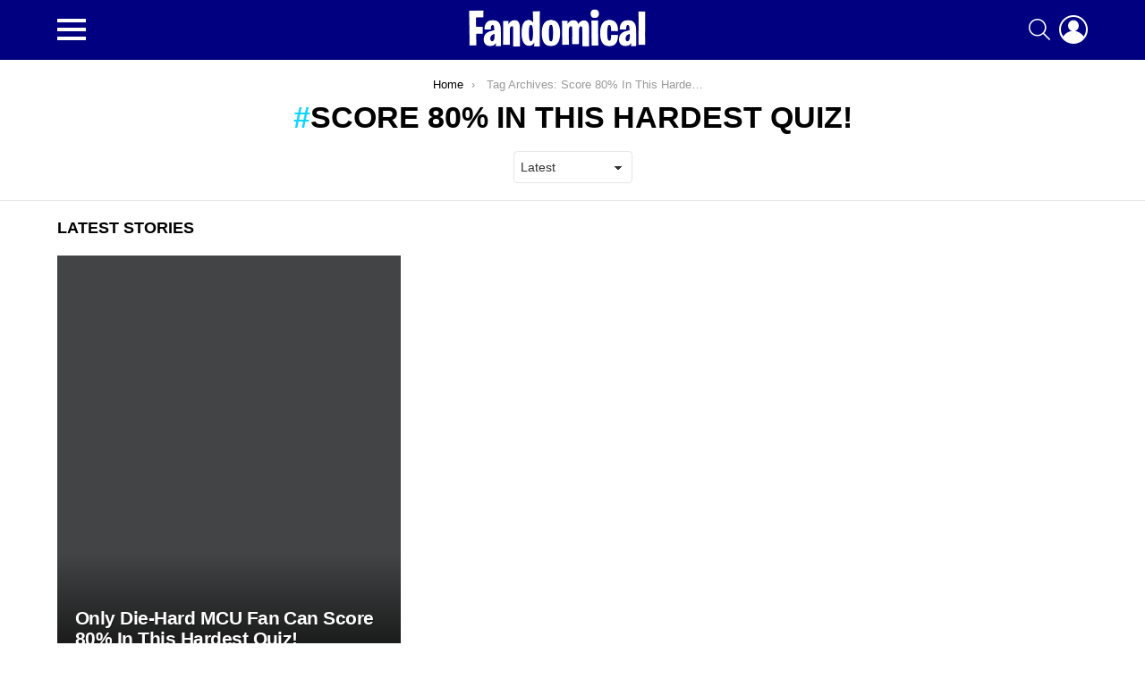

--- FILE ---
content_type: text/html; charset=UTF-8
request_url: https://fandomical.com/tag/score-80-in-this-hardest-quiz/
body_size: 18173
content:
<!DOCTYPE html>
<!--[if IE 8]><html class="no-js g1-off-outside lt-ie10 lt-ie9" id="ie8" lang="en-US"><![endif]-->
<!--[if IE 9]><html class="no-js g1-off-outside lt-ie10" id="ie9" lang="en-US"><![endif]-->
<!--[if !IE]><!--><html class="no-js g1-off-outside" lang="en-US"><!--<![endif]--><head><script data-no-optimize="1">var litespeed_docref=sessionStorage.getItem("litespeed_docref");litespeed_docref&&(Object.defineProperty(document,"referrer",{get:function(){return litespeed_docref}}),sessionStorage.removeItem("litespeed_docref"));</script> <meta charset="UTF-8"/><link rel="profile" href="http://gmpg.org/xfn/11"/><link rel="pingback" href="https://fandomical.com/xmlrpc.php"/><meta name='robots' content='index, follow, max-image-preview:large, max-snippet:-1, max-video-preview:-1' /><style>img:is([sizes="auto" i], [sizes^="auto," i]) { contain-intrinsic-size: 3000px 1500px }</style><meta name="viewport" content="initial-scale=1.0, minimum-scale=1.0, height=device-height, width=device-width" /><title>Score 80% In This Hardest Quiz! Archives - Fandomical</title><link rel="canonical" href="https://fandomical.com/tag/score-80-in-this-hardest-quiz/" /><meta property="og:locale" content="en_US" /><meta property="og:type" content="article" /><meta property="og:title" content="Score 80% In This Hardest Quiz! Archives - Fandomical" /><meta property="og:url" content="https://fandomical.com/tag/score-80-in-this-hardest-quiz/" /><meta property="og:site_name" content="Fandomical" /><meta name="twitter:card" content="summary_large_image" /> <script type="application/ld+json" class="yoast-schema-graph">{"@context":"https://schema.org","@graph":[{"@type":"CollectionPage","@id":"https://fandomical.com/tag/score-80-in-this-hardest-quiz/","url":"https://fandomical.com/tag/score-80-in-this-hardest-quiz/","name":"Score 80% In This Hardest Quiz! Archives - Fandomical","isPartOf":{"@id":"https://fandomical.com/#website"},"breadcrumb":{"@id":"https://fandomical.com/tag/score-80-in-this-hardest-quiz/#breadcrumb"},"inLanguage":"en-US"},{"@type":"BreadcrumbList","@id":"https://fandomical.com/tag/score-80-in-this-hardest-quiz/#breadcrumb","itemListElement":[{"@type":"ListItem","position":1,"name":"Home","item":"https://fandomical.com/"},{"@type":"ListItem","position":2,"name":"Score 80% In This Hardest Quiz!"}]},{"@type":"WebSite","@id":"https://fandomical.com/#website","url":"https://fandomical.com/","name":"Fandomical","description":"","publisher":{"@id":"https://fandomical.com/#organization"},"potentialAction":[{"@type":"SearchAction","target":{"@type":"EntryPoint","urlTemplate":"https://fandomical.com/?s={search_term_string}"},"query-input":{"@type":"PropertyValueSpecification","valueRequired":true,"valueName":"search_term_string"}}],"inLanguage":"en-US"},{"@type":"Organization","@id":"https://fandomical.com/#organization","name":"Fandomical","url":"https://fandomical.com/","logo":{"@type":"ImageObject","inLanguage":"en-US","@id":"https://fandomical.com/#/schema/logo/image/","url":"https://fandomical.com/wp-content/uploads/2020/02/cropped-52769397_773807586310693_1808471906412658688_o.jpg","contentUrl":"https://fandomical.com/wp-content/uploads/2020/02/cropped-52769397_773807586310693_1808471906412658688_o.jpg","width":512,"height":512,"caption":"Fandomical"},"image":{"@id":"https://fandomical.com/#/schema/logo/image/"}}]}</script> <link rel='dns-prefetch' href='//www.googletagmanager.com' /><link rel='dns-prefetch' href='//fonts.googleapis.com' /><link rel='dns-prefetch' href='//pagead2.googlesyndication.com' /><link rel='preconnect' href='https://fonts.gstatic.com' /><link rel="alternate" type="application/rss+xml" title="Fandomical &raquo; Feed" href="https://fandomical.com/feed/" /><link rel="alternate" type="application/rss+xml" title="Fandomical &raquo; Comments Feed" href="https://fandomical.com/comments/feed/" /><link rel="alternate" type="application/rss+xml" title="Fandomical &raquo; Score 80% In This Hardest Quiz! Tag Feed" href="https://fandomical.com/tag/score-80-in-this-hardest-quiz/feed/" /><link data-optimized="2" rel="stylesheet" href="https://fandomical.com/wp-content/litespeed/css/a91f122aa3bf93535cc033ad5c646b38.css?ver=2e135" /><style id='classic-theme-styles-inline-css' type='text/css'>/*! This file is auto-generated */
.wp-block-button__link{color:#fff;background-color:#32373c;border-radius:9999px;box-shadow:none;text-decoration:none;padding:calc(.667em + 2px) calc(1.333em + 2px);font-size:1.125em}.wp-block-file__button{background:#32373c;color:#fff;text-decoration:none}</style><style id='global-styles-inline-css' type='text/css'>:root{--wp--preset--aspect-ratio--square: 1;--wp--preset--aspect-ratio--4-3: 4/3;--wp--preset--aspect-ratio--3-4: 3/4;--wp--preset--aspect-ratio--3-2: 3/2;--wp--preset--aspect-ratio--2-3: 2/3;--wp--preset--aspect-ratio--16-9: 16/9;--wp--preset--aspect-ratio--9-16: 9/16;--wp--preset--color--black: #000000;--wp--preset--color--cyan-bluish-gray: #abb8c3;--wp--preset--color--white: #ffffff;--wp--preset--color--pale-pink: #f78da7;--wp--preset--color--vivid-red: #cf2e2e;--wp--preset--color--luminous-vivid-orange: #ff6900;--wp--preset--color--luminous-vivid-amber: #fcb900;--wp--preset--color--light-green-cyan: #7bdcb5;--wp--preset--color--vivid-green-cyan: #00d084;--wp--preset--color--pale-cyan-blue: #8ed1fc;--wp--preset--color--vivid-cyan-blue: #0693e3;--wp--preset--color--vivid-purple: #9b51e0;--wp--preset--gradient--vivid-cyan-blue-to-vivid-purple: linear-gradient(135deg,rgba(6,147,227,1) 0%,rgb(155,81,224) 100%);--wp--preset--gradient--light-green-cyan-to-vivid-green-cyan: linear-gradient(135deg,rgb(122,220,180) 0%,rgb(0,208,130) 100%);--wp--preset--gradient--luminous-vivid-amber-to-luminous-vivid-orange: linear-gradient(135deg,rgba(252,185,0,1) 0%,rgba(255,105,0,1) 100%);--wp--preset--gradient--luminous-vivid-orange-to-vivid-red: linear-gradient(135deg,rgba(255,105,0,1) 0%,rgb(207,46,46) 100%);--wp--preset--gradient--very-light-gray-to-cyan-bluish-gray: linear-gradient(135deg,rgb(238,238,238) 0%,rgb(169,184,195) 100%);--wp--preset--gradient--cool-to-warm-spectrum: linear-gradient(135deg,rgb(74,234,220) 0%,rgb(151,120,209) 20%,rgb(207,42,186) 40%,rgb(238,44,130) 60%,rgb(251,105,98) 80%,rgb(254,248,76) 100%);--wp--preset--gradient--blush-light-purple: linear-gradient(135deg,rgb(255,206,236) 0%,rgb(152,150,240) 100%);--wp--preset--gradient--blush-bordeaux: linear-gradient(135deg,rgb(254,205,165) 0%,rgb(254,45,45) 50%,rgb(107,0,62) 100%);--wp--preset--gradient--luminous-dusk: linear-gradient(135deg,rgb(255,203,112) 0%,rgb(199,81,192) 50%,rgb(65,88,208) 100%);--wp--preset--gradient--pale-ocean: linear-gradient(135deg,rgb(255,245,203) 0%,rgb(182,227,212) 50%,rgb(51,167,181) 100%);--wp--preset--gradient--electric-grass: linear-gradient(135deg,rgb(202,248,128) 0%,rgb(113,206,126) 100%);--wp--preset--gradient--midnight: linear-gradient(135deg,rgb(2,3,129) 0%,rgb(40,116,252) 100%);--wp--preset--font-size--small: 13px;--wp--preset--font-size--medium: 20px;--wp--preset--font-size--large: 36px;--wp--preset--font-size--x-large: 42px;--wp--preset--spacing--20: 0.44rem;--wp--preset--spacing--30: 0.67rem;--wp--preset--spacing--40: 1rem;--wp--preset--spacing--50: 1.5rem;--wp--preset--spacing--60: 2.25rem;--wp--preset--spacing--70: 3.38rem;--wp--preset--spacing--80: 5.06rem;--wp--preset--shadow--natural: 6px 6px 9px rgba(0, 0, 0, 0.2);--wp--preset--shadow--deep: 12px 12px 50px rgba(0, 0, 0, 0.4);--wp--preset--shadow--sharp: 6px 6px 0px rgba(0, 0, 0, 0.2);--wp--preset--shadow--outlined: 6px 6px 0px -3px rgba(255, 255, 255, 1), 6px 6px rgba(0, 0, 0, 1);--wp--preset--shadow--crisp: 6px 6px 0px rgba(0, 0, 0, 1);}:where(.is-layout-flex){gap: 0.5em;}:where(.is-layout-grid){gap: 0.5em;}body .is-layout-flex{display: flex;}.is-layout-flex{flex-wrap: wrap;align-items: center;}.is-layout-flex > :is(*, div){margin: 0;}body .is-layout-grid{display: grid;}.is-layout-grid > :is(*, div){margin: 0;}:where(.wp-block-columns.is-layout-flex){gap: 2em;}:where(.wp-block-columns.is-layout-grid){gap: 2em;}:where(.wp-block-post-template.is-layout-flex){gap: 1.25em;}:where(.wp-block-post-template.is-layout-grid){gap: 1.25em;}.has-black-color{color: var(--wp--preset--color--black) !important;}.has-cyan-bluish-gray-color{color: var(--wp--preset--color--cyan-bluish-gray) !important;}.has-white-color{color: var(--wp--preset--color--white) !important;}.has-pale-pink-color{color: var(--wp--preset--color--pale-pink) !important;}.has-vivid-red-color{color: var(--wp--preset--color--vivid-red) !important;}.has-luminous-vivid-orange-color{color: var(--wp--preset--color--luminous-vivid-orange) !important;}.has-luminous-vivid-amber-color{color: var(--wp--preset--color--luminous-vivid-amber) !important;}.has-light-green-cyan-color{color: var(--wp--preset--color--light-green-cyan) !important;}.has-vivid-green-cyan-color{color: var(--wp--preset--color--vivid-green-cyan) !important;}.has-pale-cyan-blue-color{color: var(--wp--preset--color--pale-cyan-blue) !important;}.has-vivid-cyan-blue-color{color: var(--wp--preset--color--vivid-cyan-blue) !important;}.has-vivid-purple-color{color: var(--wp--preset--color--vivid-purple) !important;}.has-black-background-color{background-color: var(--wp--preset--color--black) !important;}.has-cyan-bluish-gray-background-color{background-color: var(--wp--preset--color--cyan-bluish-gray) !important;}.has-white-background-color{background-color: var(--wp--preset--color--white) !important;}.has-pale-pink-background-color{background-color: var(--wp--preset--color--pale-pink) !important;}.has-vivid-red-background-color{background-color: var(--wp--preset--color--vivid-red) !important;}.has-luminous-vivid-orange-background-color{background-color: var(--wp--preset--color--luminous-vivid-orange) !important;}.has-luminous-vivid-amber-background-color{background-color: var(--wp--preset--color--luminous-vivid-amber) !important;}.has-light-green-cyan-background-color{background-color: var(--wp--preset--color--light-green-cyan) !important;}.has-vivid-green-cyan-background-color{background-color: var(--wp--preset--color--vivid-green-cyan) !important;}.has-pale-cyan-blue-background-color{background-color: var(--wp--preset--color--pale-cyan-blue) !important;}.has-vivid-cyan-blue-background-color{background-color: var(--wp--preset--color--vivid-cyan-blue) !important;}.has-vivid-purple-background-color{background-color: var(--wp--preset--color--vivid-purple) !important;}.has-black-border-color{border-color: var(--wp--preset--color--black) !important;}.has-cyan-bluish-gray-border-color{border-color: var(--wp--preset--color--cyan-bluish-gray) !important;}.has-white-border-color{border-color: var(--wp--preset--color--white) !important;}.has-pale-pink-border-color{border-color: var(--wp--preset--color--pale-pink) !important;}.has-vivid-red-border-color{border-color: var(--wp--preset--color--vivid-red) !important;}.has-luminous-vivid-orange-border-color{border-color: var(--wp--preset--color--luminous-vivid-orange) !important;}.has-luminous-vivid-amber-border-color{border-color: var(--wp--preset--color--luminous-vivid-amber) !important;}.has-light-green-cyan-border-color{border-color: var(--wp--preset--color--light-green-cyan) !important;}.has-vivid-green-cyan-border-color{border-color: var(--wp--preset--color--vivid-green-cyan) !important;}.has-pale-cyan-blue-border-color{border-color: var(--wp--preset--color--pale-cyan-blue) !important;}.has-vivid-cyan-blue-border-color{border-color: var(--wp--preset--color--vivid-cyan-blue) !important;}.has-vivid-purple-border-color{border-color: var(--wp--preset--color--vivid-purple) !important;}.has-vivid-cyan-blue-to-vivid-purple-gradient-background{background: var(--wp--preset--gradient--vivid-cyan-blue-to-vivid-purple) !important;}.has-light-green-cyan-to-vivid-green-cyan-gradient-background{background: var(--wp--preset--gradient--light-green-cyan-to-vivid-green-cyan) !important;}.has-luminous-vivid-amber-to-luminous-vivid-orange-gradient-background{background: var(--wp--preset--gradient--luminous-vivid-amber-to-luminous-vivid-orange) !important;}.has-luminous-vivid-orange-to-vivid-red-gradient-background{background: var(--wp--preset--gradient--luminous-vivid-orange-to-vivid-red) !important;}.has-very-light-gray-to-cyan-bluish-gray-gradient-background{background: var(--wp--preset--gradient--very-light-gray-to-cyan-bluish-gray) !important;}.has-cool-to-warm-spectrum-gradient-background{background: var(--wp--preset--gradient--cool-to-warm-spectrum) !important;}.has-blush-light-purple-gradient-background{background: var(--wp--preset--gradient--blush-light-purple) !important;}.has-blush-bordeaux-gradient-background{background: var(--wp--preset--gradient--blush-bordeaux) !important;}.has-luminous-dusk-gradient-background{background: var(--wp--preset--gradient--luminous-dusk) !important;}.has-pale-ocean-gradient-background{background: var(--wp--preset--gradient--pale-ocean) !important;}.has-electric-grass-gradient-background{background: var(--wp--preset--gradient--electric-grass) !important;}.has-midnight-gradient-background{background: var(--wp--preset--gradient--midnight) !important;}.has-small-font-size{font-size: var(--wp--preset--font-size--small) !important;}.has-medium-font-size{font-size: var(--wp--preset--font-size--medium) !important;}.has-large-font-size{font-size: var(--wp--preset--font-size--large) !important;}.has-x-large-font-size{font-size: var(--wp--preset--font-size--x-large) !important;}
:where(.wp-block-post-template.is-layout-flex){gap: 1.25em;}:where(.wp-block-post-template.is-layout-grid){gap: 1.25em;}
:where(.wp-block-columns.is-layout-flex){gap: 2em;}:where(.wp-block-columns.is-layout-grid){gap: 2em;}
:root :where(.wp-block-pullquote){font-size: 1.5em;line-height: 1.6;}</style> <script type="litespeed/javascript" data-src="https://fandomical.com/wp-includes/js/jquery/jquery.min.js" id="jquery-core-js"></script> 
 <script type="litespeed/javascript" data-src="https://www.googletagmanager.com/gtag/js?id=GT-WF8BKCZ" id="google_gtagjs-js"></script> <script id="google_gtagjs-js-after" type="litespeed/javascript">window.dataLayer=window.dataLayer||[];function gtag(){dataLayer.push(arguments)}
gtag("set","linker",{"domains":["fandomical.com"]});gtag("js",new Date());gtag("set","developer_id.dZTNiMT",!0);gtag("config","GT-WF8BKCZ")</script> <link rel="https://api.w.org/" href="https://fandomical.com/wp-json/" /><link rel="alternate" title="JSON" type="application/json" href="https://fandomical.com/wp-json/wp/v2/tags/110" /><link rel="EditURI" type="application/rsd+xml" title="RSD" href="https://fandomical.com/xmlrpc.php?rsd" /><meta name="generator" content="Site Kit by Google 1.164.0" /><link rel="preload" href="https://fandomical.com/wp-content/plugins/snax/css/snaxicon/fonts/snaxicon.woff" as="font" type="font/woff" crossorigin="anonymous"><style>@font-face {
		font-family: "bimber";
							src:url("https://fandomical.com/wp-content/themes/bimber/css/9.2.5/bimber/fonts/bimber.eot");
			src:url("https://fandomical.com/wp-content/themes/bimber/css/9.2.5/bimber/fonts/bimber.eot?#iefix") format("embedded-opentype"),
			url("https://fandomical.com/wp-content/themes/bimber/css/9.2.5/bimber/fonts/bimber.woff") format("woff"),
			url("https://fandomical.com/wp-content/themes/bimber/css/9.2.5/bimber/fonts/bimber.ttf") format("truetype"),
			url("https://fandomical.com/wp-content/themes/bimber/css/9.2.5/bimber/fonts/bimber.svg#bimber") format("svg");
				font-weight: normal;
		font-style: normal;
		font-display: block;
	}</style><meta name="google-adsense-platform-account" content="ca-host-pub-2644536267352236"><meta name="google-adsense-platform-domain" content="sitekit.withgoogle.com"> <script type="litespeed/javascript" data-src="https://pagead2.googlesyndication.com/pagead/js/adsbygoogle.js?client=ca-pub-1273481182926347&amp;host=ca-host-pub-2644536267352236" crossorigin="anonymous"></script> <link rel="icon" href="https://fandomical.com/wp-content/uploads/2020/02/cropped-52769397_773807586310693_1808471906412658688_o-32x32.jpg" sizes="32x32" /><link rel="icon" href="https://fandomical.com/wp-content/uploads/2020/02/cropped-52769397_773807586310693_1808471906412658688_o-192x192.jpg" sizes="192x192" /><link rel="apple-touch-icon" href="https://fandomical.com/wp-content/uploads/2020/02/cropped-52769397_773807586310693_1808471906412658688_o-180x180.jpg" /><meta name="msapplication-TileImage" content="https://fandomical.com/wp-content/uploads/2020/02/cropped-52769397_773807586310693_1808471906412658688_o-270x270.jpg" /> <script type="litespeed/javascript">if("undefined"!=typeof localStorage){var nsfwItemId=document.getElementsByName("g1:nsfw-item-id");nsfwItemId=nsfwItemId.length>0?nsfwItemId[0].getAttribute("content"):"g1_nsfw_off",window.g1SwitchNSFW=function(e){e?(localStorage.setItem(nsfwItemId,1),document.documentElement.classList.add("g1-nsfw-off")):(localStorage.removeItem(nsfwItemId),document.documentElement.classList.remove("g1-nsfw-off"))};try{var nsfwmode=localStorage.getItem(nsfwItemId);window.g1SwitchNSFW(nsfwmode)}catch(e){}}</script> <style type="text/css" id="wp-custom-css">#subscribe-form {
	    display: flex;
    flex-direction: column;
    gap: 1rem;
}
.email-field {
	display: flex;
    align-items: center;
    justify-content: space-between;
    gap: 1rem;
}
.email-field label {
	flex-shrink: 0;
}
.email-field input {
	width: 100%;
    border-color: darkgray;
}</style></head><body class="archive tag tag-score-80-in-this-hardest-quiz tag-110 wp-custom-logo wp-embed-responsive wp-theme-bimber snax-hoverable g1-layout-stretched g1-hoverable g1-has-mobile-logo g1-sidebar-normal" itemscope="" itemtype="http://schema.org/WebPage" ><div class="g1-body-inner"><div id="page"><div class="g1-row g1-row-layout-page g1-hb-row g1-hb-row-normal g1-hb-row-a g1-hb-row-1 g1-hb-boxed g1-hb-sticky-off g1-hb-shadow-off"><div class="g1-row-inner"><div class="g1-column g1-dropable"><div class="g1-bin-1 g1-bin-grow-off"><div class="g1-bin g1-bin-align-left"></div></div><div class="g1-bin-2 g1-bin-grow-off"><div class="g1-bin g1-bin-align-center"></div></div><div class="g1-bin-3 g1-bin-grow-off"><div class="g1-bin g1-bin-align-right"></div></div></div></div><div class="g1-row-background"></div></div><div class="g1-row g1-row-layout-page g1-hb-row g1-hb-row-normal g1-hb-row-b g1-hb-row-2 g1-hb-boxed g1-hb-sticky-off g1-hb-shadow-off"><div class="g1-row-inner"><div class="g1-column g1-dropable"><div class="g1-bin-1 g1-bin-grow-off"><div class="g1-bin g1-bin-align-left">
<a class="g1-hamburger g1-hamburger-show  " href="#">
<span class="g1-hamburger-icon"></span>
<span class="g1-hamburger-label
g1-hamburger-label-hidden			">Menu</span>
</a></div></div><div class="g1-bin-2 g1-bin-grow-off"><div class="g1-bin g1-bin-align-center"><div class="g1-id g1-id-desktop"><p class="g1-mega g1-mega-1st site-title">
<a class="g1-logo-wrapper"
href="https://fandomical.com/" rel="home">
<picture class="g1-logo g1-logo-default">
<source media="(min-width: 1025px)" srcset="https://fandomical.com/wp-content/uploads/2020/02/WHITE-New-Fandomical.png 2x,https://fandomical.com/wp-content/uploads/2020/02/White-Small-Size.png 1x">
<source media="(max-width: 1024px)" srcset="data:image/svg+xml,%3Csvg%20xmlns%3D%27http%3A%2F%2Fwww.w3.org%2F2000%2Fsvg%27%20viewBox%3D%270%200%20200%2025%27%2F%3E">
<img
src="https://fandomical.com/wp-content/uploads/2020/02/White-Small-Size.png"
width="200"
height="25"
alt="Fandomical" />
</picture></a></p></div></div></div><div class="g1-bin-3 g1-bin-grow-off"><div class="g1-bin g1-bin-align-right"><div class="g1-drop g1-drop-with-anim g1-drop-before g1-drop-the-search  g1-drop-m g1-drop-icon ">
<a class="g1-drop-toggle" href="https://fandomical.com/?s=">
<span class="g1-drop-toggle-icon"></span><span class="g1-drop-toggle-text">Search</span>
<span class="g1-drop-toggle-arrow"></span>
</a><div class="g1-drop-content"><div role="search" class="search-form-wrapper"><form method="get"
class="g1-searchform-tpl-default g1-searchform-ajax search-form"
action="https://fandomical.com/">
<label>
<span class="screen-reader-text">Search for:</span>
<input type="search" class="search-field"
placeholder="Search &hellip;"
value="" name="s"
title="Search for:" />
</label>
<button class="search-submit">Search</button></form><div class="g1-searches g1-searches-ajax"></div></div></div></div><nav class="g1-drop g1-drop-with-anim g1-drop-before g1-drop-the-user  g1-drop-l g1-drop-icon "><a class="g1-drop-toggle snax-login-required" href="https://fandomical.com/wp-login.php?login_popup=on">
<span class="g1-drop-toggle-icon"></span><span class="g1-drop-toggle-text">Login</span>
<span class="g1-drop-toggle-arrow"></span>
</a><div class="g1-drop-content"><ul id="menu-user" class="sub-menu"><li id="menu-item-32584" class="menu-item menu-item-type-custom menu-item-object-custom menu-item-32584"><a href="https://fandomical.com/wp-login.php?login_popup=on">Log In</a></li><li id="menu-item-32586" class="menu-item menu-item-type-custom menu-item-object-custom menu-item-32586"><a href="https://fandomical.com/wp-login.php?action=register">Register</a></li></ul></div></nav></div></div></div></div><div class="g1-row-background"></div></div><div class="g1-row g1-row-layout-page g1-hb-row g1-hb-row-normal g1-hb-row-c g1-hb-row-3 g1-hb-boxed g1-hb-sticky-off g1-hb-shadow-off"><div class="g1-row-inner"><div class="g1-column g1-dropable"><div class="g1-bin-1 g1-bin-grow-off"><div class="g1-bin g1-bin-align-left"></div></div><div class="g1-bin-2 g1-bin-grow-off"><div class="g1-bin g1-bin-align-center"></div></div><div class="g1-bin-3 g1-bin-grow-off"><div class="g1-bin g1-bin-align-right"></div></div></div></div><div class="g1-row-background"></div></div><div class="g1-row g1-row-layout-page g1-hb-row g1-hb-row-mobile g1-hb-row-a g1-hb-row-1 g1-hb-boxed g1-hb-sticky-off g1-hb-shadow-off"><div class="g1-row-inner"><div class="g1-column g1-dropable"><div class="g1-bin-1 g1-bin-grow-off"><div class="g1-bin g1-bin-align-left"></div></div><div class="g1-bin-2 g1-bin-grow-on"><div class="g1-bin g1-bin-align-center"></div></div><div class="g1-bin-3 g1-bin-grow-off"><div class="g1-bin g1-bin-align-right"></div></div></div></div><div class="g1-row-background"></div></div><div class="g1-row g1-row-layout-page g1-hb-row g1-hb-row-mobile g1-hb-row-b g1-hb-row-2 g1-hb-boxed g1-hb-sticky-off g1-hb-shadow-off"><div class="g1-row-inner"><div class="g1-column g1-dropable"><div class="g1-bin-1 g1-bin-grow-off"><div class="g1-bin g1-bin-align-left">
<a class="g1-hamburger g1-hamburger-show  " href="#">
<span class="g1-hamburger-icon"></span>
<span class="g1-hamburger-label
g1-hamburger-label-hidden			">Menu</span>
</a></div></div><div class="g1-bin-2 g1-bin-grow-on"><div class="g1-bin g1-bin-align-center"><div class="g1-id g1-id-mobile"><p class="g1-mega g1-mega-1st site-title">
<a class="g1-logo-wrapper"
href="https://fandomical.com/" rel="home">
<picture class="g1-logo g1-logo-default">
<source media="(max-width: 1024px)" srcset="https://fandomical.com/wp-content/uploads/2020/02/White-Small-Size.png 2x,https://fandomical.com/wp-content/uploads/2020/02/White-Small-Size.png 1x">
<source media="(min-width: 1025px)" srcset="data:image/svg+xml,%3Csvg%20xmlns%3D%27http%3A%2F%2Fwww.w3.org%2F2000%2Fsvg%27%20viewBox%3D%270%200%20140%2020%27%2F%3E">
<img
src="https://fandomical.com/wp-content/uploads/2020/02/White-Small-Size.png"
width="140"
height="20"
alt="Fandomical" />
</picture></a></p></div></div></div><div class="g1-bin-3 g1-bin-grow-off"><div class="g1-bin g1-bin-align-right"><nav class="g1-drop g1-drop-with-anim g1-drop-before g1-drop-the-user  g1-drop-l g1-drop-icon "><a class="g1-drop-toggle snax-login-required" href="https://fandomical.com/wp-login.php?login_popup=on">
<span class="g1-drop-toggle-icon"></span><span class="g1-drop-toggle-text">Login</span>
<span class="g1-drop-toggle-arrow"></span>
</a><div class="g1-drop-content"><ul id="menu-user-1" class="sub-menu"><li class="menu-item menu-item-type-custom menu-item-object-custom menu-item-32584"><a href="https://fandomical.com/wp-login.php?login_popup=on">Log In</a></li><li class="menu-item menu-item-type-custom menu-item-object-custom menu-item-32586"><a href="https://fandomical.com/wp-login.php?action=register">Register</a></li></ul></div></nav></div></div></div></div><div class="g1-row-background"></div></div><div class="g1-row g1-row-layout-page g1-hb-row g1-hb-row-mobile g1-hb-row-c g1-hb-row-3 g1-hb-boxed g1-hb-sticky-off g1-hb-shadow-off"><div class="g1-row-inner"><div class="g1-column g1-dropable"><div class="g1-bin-1 g1-bin-grow-off"><div class="g1-bin g1-bin-align-left"></div></div><div class="g1-bin-2 g1-bin-grow-off"><div class="g1-bin g1-bin-align-center"></div></div><div class="g1-bin-3 g1-bin-grow-off"><div class="g1-bin g1-bin-align-right"></div></div></div></div><div class="g1-row-background"></div></div><div id="primary" class="g1-primary-max"><div id="content" role="main"><header class="page-header page-header-02 archive-header g1-row g1-row-layout-page archive-header-modifiable"><div class="g1-row-inner"><div class="g1-column"><div class="g1-archive-header-text"><nav class="g1-breadcrumbs g1-breadcrumbs-with-ellipsis g1-meta"><p class="g1-breadcrumbs-label">You are here:</p><ol itemscope itemtype="http://schema.org/BreadcrumbList"><li class="g1-breadcrumbs-item" itemprop="itemListElement" itemscope itemtype="http://schema.org/ListItem">
<a itemprop="item" content="https://fandomical.com/" href="https://fandomical.com/">
<span itemprop="name">Home</span><meta itemprop="position" content="1" />
</a></li><li class="g1-breadcrumbs-item" itemprop="itemListElement" itemscope itemtype="http://schema.org/ListItem">
<span itemprop="name">Tag Archives: Score 80% In This Hardest Quiz!</span><meta itemprop="position" content="2" /><meta itemprop="item" content="https://fandomical.com/tag/score-80-in-this-hardest-quiz/" /></li></ol></nav><h1 class="g1-alpha g1-alpha-2nd page-title archive-title">Score 80% In This Hardest Quiz!</h1></div><div class="g1-archive-filter">
<select id="g1-archive-filter-select"><option data-g1-archive-filter-url='/tag/score-80-in-this-hardest-quiz/?order=newest' value="newest"  selected='selected'>Latest</option><option data-g1-archive-filter-url='/tag/score-80-in-this-hardest-quiz/?order=oldest' value="oldest" >Oldest</option><option data-g1-archive-filter-url='/tag/score-80-in-this-hardest-quiz/?order=most_commented' value="most_commented" >Most Discussed</option>
</select></div></div></div><div class="g1-row-background"></div></header><section class="archive-featured g1-row g1-row-layout-page archive-featured-with-title"><div class="g1-row-inner"><div class="g1-column"><h2 class="g1-delta g1-delta-2nd archive-featured-title"><span><strong>Latest stories</strong></span></h2><div class="g1-mosaic g1-mosaic-3-3v-3v-3v-3v"><div class="g1-mosaic-item g1-mosaic-item-1"><article class="entry-tpl-tile g1-dark post-2644 snax_quiz type-snax_quiz status-publish format-standard has-post-thumbnail category-mcu tag-avengers-quiz tag-marvel-quiz tag-mcu-quiz tag-score-80-in-this-hardest-quiz snax_format-trivia_quiz"><div class="entry-featured-media " ><a title="Only Die-Hard MCU Fan Can Score 80% In This Hardest Quiz!" class="g1-frame" href="https://fandomical.com/quiz/only-die-hard-mcu-fan-can-score-80-in-this-hardest-quiz/"><div class="g1-frame-inner"><img data-lazyloaded="1" src="[data-uri]" width="758" height="426" data-src="https://fandomical.com/wp-content/uploads/2020/06/Fandomical-images-758x426.jpg" class="attachment-bimber-tile size-bimber-tile wp-post-image" alt="Only Die-Hard MCU Fan Can Score 80%" decoding="async" fetchpriority="high" data-srcset="https://fandomical.com/wp-content/uploads/2020/06/Fandomical-images-758x426.jpg 758w, https://fandomical.com/wp-content/uploads/2020/06/Fandomical-images-192x108.jpg 192w, https://fandomical.com/wp-content/uploads/2020/06/Fandomical-images-384x216.jpg 384w, https://fandomical.com/wp-content/uploads/2020/06/Fandomical-images-364x205.jpg 364w, https://fandomical.com/wp-content/uploads/2020/06/Fandomical-images-728x409.jpg 728w, https://fandomical.com/wp-content/uploads/2020/06/Fandomical-images-561x316.jpg 561w, https://fandomical.com/wp-content/uploads/2020/06/Fandomical-images-1122x631.jpg 1122w, https://fandomical.com/wp-content/uploads/2020/06/Fandomical-images-1152x648.jpg 1152w" data-sizes="(max-width: 758px) 100vw, 758px" /><span class="g1-frame-icon g1-frame-icon-"></span></div></a></div><div class="entry-body"><header class="entry-header"><div class="entry-before-title"></div><h3 class="g1-gamma g1-gamma-1st entry-title"><a href="https://fandomical.com/quiz/only-die-hard-mcu-fan-can-score-80-in-this-hardest-quiz/" rel="bookmark">Only Die-Hard MCU Fan Can Score 80% In This Hardest Quiz!</a></h3></header></div></article></div></div></div></div><div class="g1-row-background"></div></section></div></div><div class="g1-footer g1-row g1-row-layout-page"><div class="g1-row-inner"><div class="g1-column"><p class="g1-footer-text">© 2025 Fandomical. All Rights Reserved.</p><nav id="g1-footer-nav" class="g1-footer-nav"><ul id="g1-footer-nav-menu" class=""><li id="menu-item-517" class="menu-item menu-item-type-custom menu-item-object-custom menu-item-home menu-item-517"><a href="https://fandomical.com">Home</a></li><li id="menu-item-516" class="menu-item menu-item-type-post_type menu-item-object-page menu-item-516"><a href="https://fandomical.com/about/">About</a></li><li id="menu-item-513" class="menu-item menu-item-type-post_type menu-item-object-page menu-item-513"><a href="https://fandomical.com/contact/">Contact</a></li><li id="menu-item-512" class="menu-item menu-item-type-post_type menu-item-object-page menu-item-512"><a href="https://fandomical.com/dmca/">DMCA</a></li><li id="menu-item-514" class="menu-item menu-item-type-post_type menu-item-object-page menu-item-514"><a href="https://fandomical.com/submit/">Submit</a></li><li id="menu-item-515" class="menu-item menu-item-type-post_type menu-item-object-page menu-item-privacy-policy menu-item-515"><a rel="privacy-policy" href="https://fandomical.com/privacy-policy/">Privacy Policy</a></li></ul></nav></div></div><div class="g1-row-background"></div></div></div><div class="g1-canvas-overlay"></div></div><div id="g1-breakpoint-desktop"></div><div class="g1-canvas g1-canvas-global g1-canvas-no-js"><div class="g1-canvas-inner"><div class="g1-canvas-content">
<a class="g1-canvas-toggle" href="#">Close</a><nav id="g1-canvas-primary-nav" class="g1-primary-nav"><ul id="g1-canvas-primary-nav-menu" class="g1-primary-nav-menu g1-menu-v"><li id="menu-item-44" class="menu-item menu-item-type-custom menu-item-object-custom menu-item-home menu-item-44"><a href="https://fandomical.com/">Home</a></li><li id="menu-item-32565" class="menu-item menu-item-type-custom menu-item-object-custom menu-item-has-children menu-item-32565"><a href="#">Fandoms</a><ul class="sub-menu"><li id="menu-item-32515" class="menu-item menu-item-type-taxonomy menu-item-object-category menu-item-32515"><a href="https://fandomical.com/category/a-summer-i-turned-pretty/">A Summer I Turned Pretty</a></li><li id="menu-item-32516" class="menu-item menu-item-type-taxonomy menu-item-object-category menu-item-has-children menu-item-32516"><a href="https://fandomical.com/category/anime/">Anime</a><ul class="sub-menu"><li id="menu-item-32517" class="menu-item menu-item-type-taxonomy menu-item-object-category menu-item-32517"><a href="https://fandomical.com/category/anime/naruto/">Naruto</a></li><li id="menu-item-32518" class="menu-item menu-item-type-taxonomy menu-item-object-category menu-item-32518"><a href="https://fandomical.com/category/anime/one-piece/">One Piece</a></li></ul></li><li id="menu-item-32519" class="menu-item menu-item-type-taxonomy menu-item-object-category menu-item-32519"><a href="https://fandomical.com/category/big-bang-theory/">Big Bang Theory</a></li><li id="menu-item-32520" class="menu-item menu-item-type-taxonomy menu-item-object-category menu-item-32520"><a href="https://fandomical.com/category/blackpink/">Blackpink</a></li><li id="menu-item-32521" class="menu-item menu-item-type-taxonomy menu-item-object-category menu-item-32521"><a href="https://fandomical.com/category/breaking-bad/">Breaking Bad</a></li><li id="menu-item-32522" class="menu-item menu-item-type-taxonomy menu-item-object-category menu-item-32522"><a href="https://fandomical.com/category/britney-spears/">Britney Spears</a></li><li id="menu-item-32523" class="menu-item menu-item-type-taxonomy menu-item-object-category menu-item-32523"><a href="https://fandomical.com/category/brooklyn-nine-nine/">Brooklyn Nine-nine</a></li><li id="menu-item-32524" class="menu-item menu-item-type-taxonomy menu-item-object-category menu-item-32524"><a href="https://fandomical.com/category/bts/">BTS</a></li><li id="menu-item-32525" class="menu-item menu-item-type-taxonomy menu-item-object-category menu-item-32525"><a href="https://fandomical.com/category/camila-cabello/">Camila Cabello</a></li><li id="menu-item-32527" class="menu-item menu-item-type-taxonomy menu-item-object-category menu-item-32527"><a href="https://fandomical.com/category/cardi-b/">Cardi B</a></li><li id="menu-item-32528" class="menu-item menu-item-type-taxonomy menu-item-object-category menu-item-32528"><a href="https://fandomical.com/category/clueless/">Clueless</a></li><li id="menu-item-32529" class="menu-item menu-item-type-taxonomy menu-item-object-category menu-item-32529"><a href="https://fandomical.com/category/dark/">Dark</a></li><li id="menu-item-32530" class="menu-item menu-item-type-taxonomy menu-item-object-category menu-item-has-children menu-item-32530"><a href="https://fandomical.com/category/dc/">DC</a><ul class="sub-menu"><li id="menu-item-32568" class="menu-item menu-item-type-taxonomy menu-item-object-category menu-item-32568"><a href="https://fandomical.com/category/dc/wonder-woman/">Wonder Woman</a></li></ul></li><li id="menu-item-32532" class="menu-item menu-item-type-taxonomy menu-item-object-category menu-item-32532"><a href="https://fandomical.com/category/friends/">FRIENDS</a></li><li id="menu-item-32533" class="menu-item menu-item-type-taxonomy menu-item-object-category menu-item-32533"><a href="https://fandomical.com/category/game-of-thrones/">Game Of Thrones</a></li><li id="menu-item-32534" class="menu-item menu-item-type-taxonomy menu-item-object-category menu-item-32534"><a href="https://fandomical.com/category/gilmore-girls/">Gilmore Girls</a></li><li id="menu-item-32535" class="menu-item menu-item-type-taxonomy menu-item-object-category menu-item-32535"><a href="https://fandomical.com/category/ginny-and-georgia/">Ginny and Gerogia</a></li><li id="menu-item-32536" class="menu-item menu-item-type-taxonomy menu-item-object-category menu-item-32536"><a href="https://fandomical.com/category/greys-anatomy/">Grey&#8217;s Anatomy</a></li><li id="menu-item-32537" class="menu-item menu-item-type-taxonomy menu-item-object-category menu-item-32537"><a href="https://fandomical.com/category/harry-potter/">Harry Potter</a></li><li id="menu-item-32538" class="menu-item menu-item-type-taxonomy menu-item-object-category menu-item-32538"><a href="https://fandomical.com/category/henry-cavill/">Henry Cavill</a></li><li id="menu-item-32539" class="menu-item menu-item-type-taxonomy menu-item-object-category menu-item-32539"><a href="https://fandomical.com/category/hollywood/">Hollywood</a></li><li id="menu-item-32540" class="menu-item menu-item-type-taxonomy menu-item-object-category menu-item-32540"><a href="https://fandomical.com/category/house-of-the-dragon/">House of the Dragon</a></li><li id="menu-item-32541" class="menu-item menu-item-type-taxonomy menu-item-object-category menu-item-32541"><a href="https://fandomical.com/category/k-drama/">K-drama</a></li><li id="menu-item-32542" class="menu-item menu-item-type-taxonomy menu-item-object-category menu-item-32542"><a href="https://fandomical.com/category/k-pop/">K-pop</a></li><li id="menu-item-32543" class="menu-item menu-item-type-taxonomy menu-item-object-category menu-item-32543"><a href="https://fandomical.com/category/k-pop/exo/">EXO</a></li><li id="menu-item-32544" class="menu-item menu-item-type-taxonomy menu-item-object-category menu-item-32544"><a href="https://fandomical.com/category/lgbtq/">LGBTQ+</a></li><li id="menu-item-32545" class="menu-item menu-item-type-taxonomy menu-item-object-category menu-item-32545"><a href="https://fandomical.com/category/lucifer/">Lucifer</a></li><li id="menu-item-32546" class="menu-item menu-item-type-taxonomy menu-item-object-category menu-item-32546"><a href="https://fandomical.com/category/maxton-hall/">Maxton Hall</a></li><li id="menu-item-32547" class="menu-item menu-item-type-taxonomy menu-item-object-category menu-item-32547"><a href="https://fandomical.com/category/maze-runner/">Maze Runner</a></li><li id="menu-item-32548" class="menu-item menu-item-type-taxonomy menu-item-object-category menu-item-32548"><a href="https://fandomical.com/category/mcu/">MCU</a></li><li id="menu-item-32549" class="menu-item menu-item-type-taxonomy menu-item-object-category menu-item-32549"><a href="https://fandomical.com/category/mcu/spiderman/">Spiderman</a></li><li id="menu-item-32550" class="menu-item menu-item-type-taxonomy menu-item-object-category menu-item-32550"><a href="https://fandomical.com/category/modern-family/">Modern Family</a></li><li id="menu-item-32551" class="menu-item menu-item-type-taxonomy menu-item-object-category menu-item-32551"><a href="https://fandomical.com/category/money-heist/">Money Heist</a></li><li id="menu-item-32553" class="menu-item menu-item-type-taxonomy menu-item-object-category menu-item-32553"><a href="https://fandomical.com/category/my-life-with-walter-boys/">My Life With Walter boys</a></li><li id="menu-item-32554" class="menu-item menu-item-type-taxonomy menu-item-object-category menu-item-32554"><a href="https://fandomical.com/category/one-direction/">One Direction</a></li><li id="menu-item-32555" class="menu-item menu-item-type-taxonomy menu-item-object-category menu-item-32555"><a href="https://fandomical.com/category/outer-banks/">Outer Banks</a></li><li id="menu-item-32556" class="menu-item menu-item-type-taxonomy menu-item-object-category menu-item-32556"><a href="https://fandomical.com/category/peaky-blinders/">Peaky Blinders</a></li><li id="menu-item-32557" class="menu-item menu-item-type-taxonomy menu-item-object-category menu-item-32557"><a href="https://fandomical.com/category/riverdale/">Riverdale</a></li><li id="menu-item-32558" class="menu-item menu-item-type-taxonomy menu-item-object-category menu-item-32558"><a href="https://fandomical.com/category/stranger-things/">Stranger Things</a></li><li id="menu-item-32559" class="menu-item menu-item-type-taxonomy menu-item-object-category menu-item-32559"><a href="https://fandomical.com/category/taylor-swift/">Taylor Swift</a></li><li id="menu-item-32560" class="menu-item menu-item-type-taxonomy menu-item-object-category menu-item-32560"><a href="https://fandomical.com/category/teen-wolf/">Teen Wolf</a></li><li id="menu-item-32561" class="menu-item menu-item-type-taxonomy menu-item-object-category menu-item-32561"><a href="https://fandomical.com/category/the-night-agent/">The Night Agent</a></li><li id="menu-item-32562" class="menu-item menu-item-type-taxonomy menu-item-object-category menu-item-32562"><a href="https://fandomical.com/category/the-office/">The Office</a></li><li id="menu-item-32563" class="menu-item menu-item-type-taxonomy menu-item-object-category menu-item-32563"><a href="https://fandomical.com/category/tvd/">TVD</a></li><li id="menu-item-32566" class="menu-item menu-item-type-taxonomy menu-item-object-category menu-item-32566"><a href="https://fandomical.com/category/wednesday/">Wednesday</a></li><li id="menu-item-32567" class="menu-item menu-item-type-taxonomy menu-item-object-category menu-item-32567"><a href="https://fandomical.com/category/you/">You</a></li></ul></li><li id="menu-item-348" class="menu-item menu-item-type-post_type menu-item-object-page menu-item-348"><a href="https://fandomical.com/about/">About</a></li><li id="menu-item-43" class="menu-item menu-item-type-post_type menu-item-object-page menu-item-43"><a href="https://fandomical.com/contact/">Contact</a></li><li id="menu-item-42" class="menu-item menu-item-type-post_type menu-item-object-page menu-item-42"><a href="https://fandomical.com/dmca/">DMCA</a></li><li id="menu-item-35" class="menu-item menu-item-type-post_type menu-item-object-page menu-item-privacy-policy menu-item-35"><a rel="privacy-policy" href="https://fandomical.com/privacy-policy/">Privacy Policy</a></li></ul></nav><nav id="g1-canvas-secondary-nav" class="g1-secondary-nav"><ul id="g1-canvas-secondary-nav-menu" class="g1-secondary-nav-menu g1-menu-v"><li class="menu-item menu-item-type-custom menu-item-object-custom menu-item-home menu-item-517"><a href="https://fandomical.com">Home</a></li><li class="menu-item menu-item-type-post_type menu-item-object-page menu-item-516"><a href="https://fandomical.com/about/">About</a></li><li class="menu-item menu-item-type-post_type menu-item-object-page menu-item-513"><a href="https://fandomical.com/contact/">Contact</a></li><li class="menu-item menu-item-type-post_type menu-item-object-page menu-item-512"><a href="https://fandomical.com/dmca/">DMCA</a></li><li class="menu-item menu-item-type-post_type menu-item-object-page menu-item-514"><a href="https://fandomical.com/submit/">Submit</a></li><li class="menu-item menu-item-type-post_type menu-item-object-page menu-item-privacy-policy menu-item-515"><a rel="privacy-policy" href="https://fandomical.com/privacy-policy/">Privacy Policy</a></li></ul></nav><div role="search" class="search-form-wrapper"><form method="get"
class="g1-searchform-tpl-default search-form"
action="https://fandomical.com/">
<label>
<span class="screen-reader-text">Search for:</span>
<input type="search" class="search-field"
placeholder="Search &hellip;"
value="" name="s"
title="Search for:" />
</label>
<button class="search-submit">Search</button></form></div></div><div class="g1-canvas-background"></div></div></div> <script type="speculationrules">{"prefetch":[{"source":"document","where":{"and":[{"href_matches":"\/*"},{"not":{"href_matches":["\/wp-*.php","\/wp-admin\/*","\/wp-content\/uploads\/*","\/wp-content\/*","\/wp-content\/plugins\/*","\/wp-content\/themes\/bimber\/*","\/*\\?(.+)"]}},{"not":{"selector_matches":"a[rel~=\"nofollow\"]"}},{"not":{"selector_matches":".no-prefetch, .no-prefetch a"}}]},"eagerness":"conservative"}]}</script> <div id="snax-popup-content" class="snax white-popup mfp-hide"><div class="snax-login-tab snax-tab-active"><h2 class="g1-alpha">Log In</h2><h4 class="snax-form-legend snax-form-legend-sign-in">Sign In</h4><div class="snax-login-form"><form name="loginform-in-popup" id="loginform-in-popup" action="https://fandomical.com/wp-login.php" method="post"><div class="snax-validation-error snax-login-error-message"></div><p class="login-username">
<label for="user_login">Username or Email Address</label>
<input type="text" name="log" id="user_login" autocomplete="username" class="input" value="" size="20" /></p><p class="login-password">
<label for="user_pass">Password</label>
<input type="password" name="pwd" id="user_pass" autocomplete="current-password" spellcheck="false" class="input" value="" size="20" /></p><div id="snax-login-recaptcha"></div><span class="cerber-form-marker"></span><div class="g-recaptcha" data-sitekey="6LfZJ5sUAAAAABSZ4OkjHenPbWLuXblG3jNN2Uyn" data-callback="form_button_enabler" id="cerber-recaptcha"></div><p class="login-remember"><label><input name="rememberme" type="checkbox" id="rememberme" value="forever" /> Remember Me</label></p><p class="login-submit">
<input type="submit" name="wp-submit" id="wp-submit" class="button button-primary" value="Log In" />
<input type="hidden" name="redirect_to" value="https://fandomical.com/tag/score-80-in-this-hardest-quiz/" /></p></form></div><a class="snax-link-forgot-pass" href="https://fandomical.com/?login_popup=forgot_password">Forgot password?</a><p class="snax-form-tip snax-form-tip-register">Don&#039;t have an account? <a
href="https://fandomical.com/wp-login.php?action=register">Register</a></p></div><div class="snax-forgot-pass-tab snax-tab-inactive"><h2 class="g1-alpha g1-alpha-2nd">Forgot password?</h2><p>
Enter your account data and we will send you a link to reset your password.</p><div class="snax-forgot-pass-form"><form name="lostpasswordform" id="lostpasswordform" action="https://fandomical.com/wp-login.php?action=lostpassword" method="post"><div class="snax-validation-error snax-forgot-pass-error-message"></div><div class="snax-validation-error snax-forgot-pass-success-message"></div><p class="forgot-username">
<label for="user_login">Username or Email Address</label>
<input type="text" name="user_login" id="forgot-user_login" class="input" value="" size="20" placeholder="Username or Email Address" /></p>
<span class="cerber-form-marker"></span><div class="g-recaptcha" data-sitekey="6LfZJ5sUAAAAABSZ4OkjHenPbWLuXblG3jNN2Uyn" data-callback="form_button_enabler" id="cerber-recaptcha"></div>
<input type="hidden" name="redirect_to" value="https://fandomical.com/tag/score-80-in-this-hardest-quiz/" /><p class="forgot-submit">
<input type="submit" name="wp-submit" id="forgot-wp-submit" class="button button-primary button-large" value="Reset Password" /></p><a href="#" class="snax-back-to-login-tab">Back to Login</a></form></div></div><div class="snax-reset-tab snax-tab-inactive"><div class="snax-reset-pass-form"><h2>Your password reset link appears to be invalid or expired.</h2></div></div><div class="snax-gdpr-tab snax-tab-inactive"><h2 class="g1-alpha">Log in</h2><h3 class="g1-delta">Privacy Policy</h3><p>	To use social login you have to agree with the storage and handling of your data by this website.</p><a class="g1-button g1-button-l g1-button-wide g1-button-solid snax-login-gdpr-accept" href="#">Accept</a></div></div><div class="snax snax-notifications snax-notifications-off"><div class="snax-notification">
<button class="snax-notification-close">Close</button><p class="snax-notification-text"></p></div></div><div id="snax-popup-add-to-collection" class="snax white-popup mfp-hide"><h2>Add to Collection</h2><div class="snax-add-to-collection"><form class="snax-form-collection-search">
<label>
Add new or search				<input name="snax-collection-search" type="search" placeholder="Add new&hellip;" autocomplete="off" />
</label>
<input name="snax-collection-save" type="submit" value="Save" disabled="disabled" /></form><div class="snax-collections snax-collections-tpl-listxs"><ul class="snax-collections-items"><li class="snax-collections-item"><div class="snax-collection snax-collection-tpl-listxs snax-collection-public"><p class="snax-collection-title"><a>Public collection title</a></p></div></li><li class="snax-collections-item"><div class="snax-collection snax-collection-tpl-listxs snax-collection-private"><p class="snax-collection-title"><a>Private collection title</a></p></div></li></ul></div><div class="snax-collections-leading"><div class="snax-collections-leading-icon"></div><h3 class="snax-collections-leading-title">No Collections</h3><p>Here you&#039;ll find all collections you&#039;ve created before.</p></div></div></div> <script id="snax-collections-js-extra" type="litespeed/javascript">var snax_collections_js_config={"ajax_url":"https:\/\/fandomical.com\/wp-admin\/admin-ajax.php","home_url":"https:\/\/fandomical.com","user_id":"0","post_id":"0","nonce":"a824709ddc","history":"off","i18n":{"are_you_sure_remove":"Entire collection with all items will be removed. Proceed?","are_you_sure_clear_all":"All collection items will be removed. Proceed?","removed":"Collection has been successfully removed","removing_items":"Removing collection items..."}}</script> <script id="snax-front-js-extra" type="litespeed/javascript">var snax_front_config={"ajax_url":"https:\/\/fandomical.com\/wp-admin\/admin-ajax.php","site_url":"https:\/\/fandomical.com","autosave_interval":"60","use_login_recaptcha":"","recaptcha_api_url":"https:\/\/www.google.com\/recaptcha\/api.js","recaptcha_version":"30","recaptcha_site_key":"6LcMYtkUAAAAAFxdZovBFzio1OC4uWk50WZkQbfr","enable_login_popup":"1","login_url":"https:\/\/fandomical.com\/wp-login.php?login_popup=on","login_popup_url_var":"login_popup","logged_in":"","login_success_var":"login_success","delete_status_var":"delete_status","item_comments_js_enabled":"","i18n":{"are_you_sure":"Are you sure?","recaptcha_invalid":"<strong>ERROR<\/strong>: The reCAPTCHA you entered is incorrect.","passwords_dont_match":"Passwords don't match.","link_invalid":"Your password reset link appears to be invalid or expired.","password_set":"New password has been set","duplicate_comment":"Duplicate comment detected; it looks as though you&#8217;ve already said that!","comment_fail":"Comment Submission Failure","see_all_replies":"See all replies","user_is_logging":"Please wait. You are logging in&hellip;","points_singular_tpl":"<strong>%d<\/strong> Point","points_plural_tpl":"<strong>%d<\/strong> Points","points_singular_short_tpl":"<strong>%s<\/strong> Point","points_plural_short_tpl":"<strong>%s<\/strong> Points","popup_close_label":"Close (Esc)"}}</script> <script type="litespeed/javascript" data-src="https://fandomical.com/wp-content/themes/bimber/js/jquery.placeholder/placeholders.jquery.min.js" id="jquery-placeholder-js"></script> <script id="bimber-global-js-extra" type="litespeed/javascript">var bimber_front_config={"debug_mode":"","ajax_url":"https:\/\/fandomical.com\/wp-admin\/admin-ajax.php","timeago":"on","sharebar":"off","i18n":{"menu":{"go_to":"Go to"},"newsletter":{"subscribe_mail_subject_tpl":"Check out this great article: %subject%"},"bp_profile_nav":{"more_link":"More"}},"comment_types":["wp"],"auto_load_limit":"0","auto_play_videos":"","use_gif_player":"","setTargetBlank":"1","useWaypoints":"1","stack":"minimal"}</script> <script id="wp-i18n-js-after" type="litespeed/javascript">wp.i18n.setLocaleData({'text direction\u0004ltr':['ltr']})</script> <script type="litespeed/javascript">jQuery(document).ready(function($){for(let i=0;i<document.forms.length;++i){let form=document.forms[i];if($(form).attr("method")!="get"){$(form).append('<input type="hidden" name="RkzlZxG" value="TovDNhHOZkB" />')}
if($(form).attr("method")!="get"){$(form).append('<input type="hidden" name="O-CLFEdMoqG" value="keU8XObYuRI_[Gg0" />')}}
$(document).on('submit','form',function(){if($(this).attr("method")!="get"){$(this).append('<input type="hidden" name="RkzlZxG" value="TovDNhHOZkB" />')}
if($(this).attr("method")!="get"){$(this).append('<input type="hidden" name="O-CLFEdMoqG" value="keU8XObYuRI_[Gg0" />')}
return!0});jQuery.ajaxSetup({beforeSend:function(e,data){if(data.type!=='POST')return;if(typeof data.data==='object'&&data.data!==null){data.data.append("RkzlZxG","TovDNhHOZkB");data.data.append("O-CLFEdMoqG","keU8XObYuRI_[Gg0")}else{data.data=data.data+'&RkzlZxG=TovDNhHOZkB&O-CLFEdMoqG=keU8XObYuRI_[Gg0'}}})})</script> <script type="litespeed/javascript">jQuery(document).ready(function($){let recaptcha_ok=!1;let the_recaptcha_widget=$("#cerber-recaptcha");let is_recaptcha_visible=($(the_recaptcha_widget).data('size')!=='invisible');let the_form=$(the_recaptcha_widget).closest("form");let the_button=$(the_form).find('input[type="submit"]');if(!the_button.length){the_button=$(the_form).find(':button')}
if(the_button.length&&is_recaptcha_visible){the_button.prop("disabled",!0);the_button.css("opacity",0.5)}
window.form_button_enabler=function(){if(!the_button.length)return;the_button.prop("disabled",!1);the_button.css("opacity",1)};if(!is_recaptcha_visible){$(the_button).on('click',function(event){if(recaptcha_ok)return;event.preventDefault();grecaptcha.execute()})}
window.now_submit_the_form=function(){recaptcha_ok=!0;$(the_button).trigger('click')}})</script> <script src = "https://www.google.com/recaptcha/api.js?hl=en" async defer></script> <script data-no-optimize="1">window.lazyLoadOptions=Object.assign({},{threshold:300},window.lazyLoadOptions||{});!function(t,e){"object"==typeof exports&&"undefined"!=typeof module?module.exports=e():"function"==typeof define&&define.amd?define(e):(t="undefined"!=typeof globalThis?globalThis:t||self).LazyLoad=e()}(this,function(){"use strict";function e(){return(e=Object.assign||function(t){for(var e=1;e<arguments.length;e++){var n,a=arguments[e];for(n in a)Object.prototype.hasOwnProperty.call(a,n)&&(t[n]=a[n])}return t}).apply(this,arguments)}function o(t){return e({},at,t)}function l(t,e){return t.getAttribute(gt+e)}function c(t){return l(t,vt)}function s(t,e){return function(t,e,n){e=gt+e;null!==n?t.setAttribute(e,n):t.removeAttribute(e)}(t,vt,e)}function i(t){return s(t,null),0}function r(t){return null===c(t)}function u(t){return c(t)===_t}function d(t,e,n,a){t&&(void 0===a?void 0===n?t(e):t(e,n):t(e,n,a))}function f(t,e){et?t.classList.add(e):t.className+=(t.className?" ":"")+e}function _(t,e){et?t.classList.remove(e):t.className=t.className.replace(new RegExp("(^|\\s+)"+e+"(\\s+|$)")," ").replace(/^\s+/,"").replace(/\s+$/,"")}function g(t){return t.llTempImage}function v(t,e){!e||(e=e._observer)&&e.unobserve(t)}function b(t,e){t&&(t.loadingCount+=e)}function p(t,e){t&&(t.toLoadCount=e)}function n(t){for(var e,n=[],a=0;e=t.children[a];a+=1)"SOURCE"===e.tagName&&n.push(e);return n}function h(t,e){(t=t.parentNode)&&"PICTURE"===t.tagName&&n(t).forEach(e)}function a(t,e){n(t).forEach(e)}function m(t){return!!t[lt]}function E(t){return t[lt]}function I(t){return delete t[lt]}function y(e,t){var n;m(e)||(n={},t.forEach(function(t){n[t]=e.getAttribute(t)}),e[lt]=n)}function L(a,t){var o;m(a)&&(o=E(a),t.forEach(function(t){var e,n;e=a,(t=o[n=t])?e.setAttribute(n,t):e.removeAttribute(n)}))}function k(t,e,n){f(t,e.class_loading),s(t,st),n&&(b(n,1),d(e.callback_loading,t,n))}function A(t,e,n){n&&t.setAttribute(e,n)}function O(t,e){A(t,rt,l(t,e.data_sizes)),A(t,it,l(t,e.data_srcset)),A(t,ot,l(t,e.data_src))}function w(t,e,n){var a=l(t,e.data_bg_multi),o=l(t,e.data_bg_multi_hidpi);(a=nt&&o?o:a)&&(t.style.backgroundImage=a,n=n,f(t=t,(e=e).class_applied),s(t,dt),n&&(e.unobserve_completed&&v(t,e),d(e.callback_applied,t,n)))}function x(t,e){!e||0<e.loadingCount||0<e.toLoadCount||d(t.callback_finish,e)}function M(t,e,n){t.addEventListener(e,n),t.llEvLisnrs[e]=n}function N(t){return!!t.llEvLisnrs}function z(t){if(N(t)){var e,n,a=t.llEvLisnrs;for(e in a){var o=a[e];n=e,o=o,t.removeEventListener(n,o)}delete t.llEvLisnrs}}function C(t,e,n){var a;delete t.llTempImage,b(n,-1),(a=n)&&--a.toLoadCount,_(t,e.class_loading),e.unobserve_completed&&v(t,n)}function R(i,r,c){var l=g(i)||i;N(l)||function(t,e,n){N(t)||(t.llEvLisnrs={});var a="VIDEO"===t.tagName?"loadeddata":"load";M(t,a,e),M(t,"error",n)}(l,function(t){var e,n,a,o;n=r,a=c,o=u(e=i),C(e,n,a),f(e,n.class_loaded),s(e,ut),d(n.callback_loaded,e,a),o||x(n,a),z(l)},function(t){var e,n,a,o;n=r,a=c,o=u(e=i),C(e,n,a),f(e,n.class_error),s(e,ft),d(n.callback_error,e,a),o||x(n,a),z(l)})}function T(t,e,n){var a,o,i,r,c;t.llTempImage=document.createElement("IMG"),R(t,e,n),m(c=t)||(c[lt]={backgroundImage:c.style.backgroundImage}),i=n,r=l(a=t,(o=e).data_bg),c=l(a,o.data_bg_hidpi),(r=nt&&c?c:r)&&(a.style.backgroundImage='url("'.concat(r,'")'),g(a).setAttribute(ot,r),k(a,o,i)),w(t,e,n)}function G(t,e,n){var a;R(t,e,n),a=e,e=n,(t=Et[(n=t).tagName])&&(t(n,a),k(n,a,e))}function D(t,e,n){var a;a=t,(-1<It.indexOf(a.tagName)?G:T)(t,e,n)}function S(t,e,n){var a;t.setAttribute("loading","lazy"),R(t,e,n),a=e,(e=Et[(n=t).tagName])&&e(n,a),s(t,_t)}function V(t){t.removeAttribute(ot),t.removeAttribute(it),t.removeAttribute(rt)}function j(t){h(t,function(t){L(t,mt)}),L(t,mt)}function F(t){var e;(e=yt[t.tagName])?e(t):m(e=t)&&(t=E(e),e.style.backgroundImage=t.backgroundImage)}function P(t,e){var n;F(t),n=e,r(e=t)||u(e)||(_(e,n.class_entered),_(e,n.class_exited),_(e,n.class_applied),_(e,n.class_loading),_(e,n.class_loaded),_(e,n.class_error)),i(t),I(t)}function U(t,e,n,a){var o;n.cancel_on_exit&&(c(t)!==st||"IMG"===t.tagName&&(z(t),h(o=t,function(t){V(t)}),V(o),j(t),_(t,n.class_loading),b(a,-1),i(t),d(n.callback_cancel,t,e,a)))}function $(t,e,n,a){var o,i,r=(i=t,0<=bt.indexOf(c(i)));s(t,"entered"),f(t,n.class_entered),_(t,n.class_exited),o=t,i=a,n.unobserve_entered&&v(o,i),d(n.callback_enter,t,e,a),r||D(t,n,a)}function q(t){return t.use_native&&"loading"in HTMLImageElement.prototype}function H(t,o,i){t.forEach(function(t){return(a=t).isIntersecting||0<a.intersectionRatio?$(t.target,t,o,i):(e=t.target,n=t,a=o,t=i,void(r(e)||(f(e,a.class_exited),U(e,n,a,t),d(a.callback_exit,e,n,t))));var e,n,a})}function B(e,n){var t;tt&&!q(e)&&(n._observer=new IntersectionObserver(function(t){H(t,e,n)},{root:(t=e).container===document?null:t.container,rootMargin:t.thresholds||t.threshold+"px"}))}function J(t){return Array.prototype.slice.call(t)}function K(t){return t.container.querySelectorAll(t.elements_selector)}function Q(t){return c(t)===ft}function W(t,e){return e=t||K(e),J(e).filter(r)}function X(e,t){var n;(n=K(e),J(n).filter(Q)).forEach(function(t){_(t,e.class_error),i(t)}),t.update()}function t(t,e){var n,a,t=o(t);this._settings=t,this.loadingCount=0,B(t,this),n=t,a=this,Y&&window.addEventListener("online",function(){X(n,a)}),this.update(e)}var Y="undefined"!=typeof window,Z=Y&&!("onscroll"in window)||"undefined"!=typeof navigator&&/(gle|ing|ro)bot|crawl|spider/i.test(navigator.userAgent),tt=Y&&"IntersectionObserver"in window,et=Y&&"classList"in document.createElement("p"),nt=Y&&1<window.devicePixelRatio,at={elements_selector:".lazy",container:Z||Y?document:null,threshold:300,thresholds:null,data_src:"src",data_srcset:"srcset",data_sizes:"sizes",data_bg:"bg",data_bg_hidpi:"bg-hidpi",data_bg_multi:"bg-multi",data_bg_multi_hidpi:"bg-multi-hidpi",data_poster:"poster",class_applied:"applied",class_loading:"litespeed-loading",class_loaded:"litespeed-loaded",class_error:"error",class_entered:"entered",class_exited:"exited",unobserve_completed:!0,unobserve_entered:!1,cancel_on_exit:!0,callback_enter:null,callback_exit:null,callback_applied:null,callback_loading:null,callback_loaded:null,callback_error:null,callback_finish:null,callback_cancel:null,use_native:!1},ot="src",it="srcset",rt="sizes",ct="poster",lt="llOriginalAttrs",st="loading",ut="loaded",dt="applied",ft="error",_t="native",gt="data-",vt="ll-status",bt=[st,ut,dt,ft],pt=[ot],ht=[ot,ct],mt=[ot,it,rt],Et={IMG:function(t,e){h(t,function(t){y(t,mt),O(t,e)}),y(t,mt),O(t,e)},IFRAME:function(t,e){y(t,pt),A(t,ot,l(t,e.data_src))},VIDEO:function(t,e){a(t,function(t){y(t,pt),A(t,ot,l(t,e.data_src))}),y(t,ht),A(t,ct,l(t,e.data_poster)),A(t,ot,l(t,e.data_src)),t.load()}},It=["IMG","IFRAME","VIDEO"],yt={IMG:j,IFRAME:function(t){L(t,pt)},VIDEO:function(t){a(t,function(t){L(t,pt)}),L(t,ht),t.load()}},Lt=["IMG","IFRAME","VIDEO"];return t.prototype={update:function(t){var e,n,a,o=this._settings,i=W(t,o);{if(p(this,i.length),!Z&&tt)return q(o)?(e=o,n=this,i.forEach(function(t){-1!==Lt.indexOf(t.tagName)&&S(t,e,n)}),void p(n,0)):(t=this._observer,o=i,t.disconnect(),a=t,void o.forEach(function(t){a.observe(t)}));this.loadAll(i)}},destroy:function(){this._observer&&this._observer.disconnect(),K(this._settings).forEach(function(t){I(t)}),delete this._observer,delete this._settings,delete this.loadingCount,delete this.toLoadCount},loadAll:function(t){var e=this,n=this._settings;W(t,n).forEach(function(t){v(t,e),D(t,n,e)})},restoreAll:function(){var e=this._settings;K(e).forEach(function(t){P(t,e)})}},t.load=function(t,e){e=o(e);D(t,e)},t.resetStatus=function(t){i(t)},t}),function(t,e){"use strict";function n(){e.body.classList.add("litespeed_lazyloaded")}function a(){console.log("[LiteSpeed] Start Lazy Load"),o=new LazyLoad(Object.assign({},t.lazyLoadOptions||{},{elements_selector:"[data-lazyloaded]",callback_finish:n})),i=function(){o.update()},t.MutationObserver&&new MutationObserver(i).observe(e.documentElement,{childList:!0,subtree:!0,attributes:!0})}var o,i;t.addEventListener?t.addEventListener("load",a,!1):t.attachEvent("onload",a)}(window,document);</script><script data-no-optimize="1">window.litespeed_ui_events=window.litespeed_ui_events||["mouseover","click","keydown","wheel","touchmove","touchstart"];var urlCreator=window.URL||window.webkitURL;function litespeed_load_delayed_js_force(){console.log("[LiteSpeed] Start Load JS Delayed"),litespeed_ui_events.forEach(e=>{window.removeEventListener(e,litespeed_load_delayed_js_force,{passive:!0})}),document.querySelectorAll("iframe[data-litespeed-src]").forEach(e=>{e.setAttribute("src",e.getAttribute("data-litespeed-src"))}),"loading"==document.readyState?window.addEventListener("DOMContentLoaded",litespeed_load_delayed_js):litespeed_load_delayed_js()}litespeed_ui_events.forEach(e=>{window.addEventListener(e,litespeed_load_delayed_js_force,{passive:!0})});async function litespeed_load_delayed_js(){let t=[];for(var d in document.querySelectorAll('script[type="litespeed/javascript"]').forEach(e=>{t.push(e)}),t)await new Promise(e=>litespeed_load_one(t[d],e));document.dispatchEvent(new Event("DOMContentLiteSpeedLoaded")),window.dispatchEvent(new Event("DOMContentLiteSpeedLoaded"))}function litespeed_load_one(t,e){console.log("[LiteSpeed] Load ",t);var d=document.createElement("script");d.addEventListener("load",e),d.addEventListener("error",e),t.getAttributeNames().forEach(e=>{"type"!=e&&d.setAttribute("data-src"==e?"src":e,t.getAttribute(e))});let a=!(d.type="text/javascript");!d.src&&t.textContent&&(d.src=litespeed_inline2src(t.textContent),a=!0),t.after(d),t.remove(),a&&e()}function litespeed_inline2src(t){try{var d=urlCreator.createObjectURL(new Blob([t.replace(/^(?:<!--)?(.*?)(?:-->)?$/gm,"$1")],{type:"text/javascript"}))}catch(e){d="data:text/javascript;base64,"+btoa(t.replace(/^(?:<!--)?(.*?)(?:-->)?$/gm,"$1"))}return d}</script><script data-no-optimize="1">var litespeed_vary=document.cookie.replace(/(?:(?:^|.*;\s*)_lscache_vary\s*\=\s*([^;]*).*$)|^.*$/,"");litespeed_vary||fetch("/wp-content/plugins/litespeed-cache/guest.vary.php",{method:"POST",cache:"no-cache",redirect:"follow"}).then(e=>e.json()).then(e=>{console.log(e),e.hasOwnProperty("reload")&&"yes"==e.reload&&(sessionStorage.setItem("litespeed_docref",document.referrer),window.location.reload(!0))});</script><script data-optimized="1" type="litespeed/javascript" data-src="https://fandomical.com/wp-content/litespeed/js/e7dc5b42cd71e589a3242f0e553efd21.js?ver=2e135"></script></body></html>
<!-- Page optimized by LiteSpeed Cache @2026-01-14 12:56:13 -->

<!-- Page cached by LiteSpeed Cache 7.6.2 on 2026-01-14 12:56:13 -->
<!-- Guest Mode -->
<!-- QUIC.cloud UCSS in queue -->

--- FILE ---
content_type: text/html; charset=utf-8
request_url: https://www.google.com/recaptcha/api2/anchor?ar=1&k=6LfZJ5sUAAAAABSZ4OkjHenPbWLuXblG3jNN2Uyn&co=aHR0cHM6Ly9mYW5kb21pY2FsLmNvbTo0NDM.&hl=en&v=9TiwnJFHeuIw_s0wSd3fiKfN&size=normal&anchor-ms=20000&execute-ms=30000&cb=6qktxshhrhp0
body_size: 48682
content:
<!DOCTYPE HTML><html dir="ltr" lang="en"><head><meta http-equiv="Content-Type" content="text/html; charset=UTF-8">
<meta http-equiv="X-UA-Compatible" content="IE=edge">
<title>reCAPTCHA</title>
<style type="text/css">
/* cyrillic-ext */
@font-face {
  font-family: 'Roboto';
  font-style: normal;
  font-weight: 400;
  font-stretch: 100%;
  src: url(//fonts.gstatic.com/s/roboto/v48/KFO7CnqEu92Fr1ME7kSn66aGLdTylUAMa3GUBHMdazTgWw.woff2) format('woff2');
  unicode-range: U+0460-052F, U+1C80-1C8A, U+20B4, U+2DE0-2DFF, U+A640-A69F, U+FE2E-FE2F;
}
/* cyrillic */
@font-face {
  font-family: 'Roboto';
  font-style: normal;
  font-weight: 400;
  font-stretch: 100%;
  src: url(//fonts.gstatic.com/s/roboto/v48/KFO7CnqEu92Fr1ME7kSn66aGLdTylUAMa3iUBHMdazTgWw.woff2) format('woff2');
  unicode-range: U+0301, U+0400-045F, U+0490-0491, U+04B0-04B1, U+2116;
}
/* greek-ext */
@font-face {
  font-family: 'Roboto';
  font-style: normal;
  font-weight: 400;
  font-stretch: 100%;
  src: url(//fonts.gstatic.com/s/roboto/v48/KFO7CnqEu92Fr1ME7kSn66aGLdTylUAMa3CUBHMdazTgWw.woff2) format('woff2');
  unicode-range: U+1F00-1FFF;
}
/* greek */
@font-face {
  font-family: 'Roboto';
  font-style: normal;
  font-weight: 400;
  font-stretch: 100%;
  src: url(//fonts.gstatic.com/s/roboto/v48/KFO7CnqEu92Fr1ME7kSn66aGLdTylUAMa3-UBHMdazTgWw.woff2) format('woff2');
  unicode-range: U+0370-0377, U+037A-037F, U+0384-038A, U+038C, U+038E-03A1, U+03A3-03FF;
}
/* math */
@font-face {
  font-family: 'Roboto';
  font-style: normal;
  font-weight: 400;
  font-stretch: 100%;
  src: url(//fonts.gstatic.com/s/roboto/v48/KFO7CnqEu92Fr1ME7kSn66aGLdTylUAMawCUBHMdazTgWw.woff2) format('woff2');
  unicode-range: U+0302-0303, U+0305, U+0307-0308, U+0310, U+0312, U+0315, U+031A, U+0326-0327, U+032C, U+032F-0330, U+0332-0333, U+0338, U+033A, U+0346, U+034D, U+0391-03A1, U+03A3-03A9, U+03B1-03C9, U+03D1, U+03D5-03D6, U+03F0-03F1, U+03F4-03F5, U+2016-2017, U+2034-2038, U+203C, U+2040, U+2043, U+2047, U+2050, U+2057, U+205F, U+2070-2071, U+2074-208E, U+2090-209C, U+20D0-20DC, U+20E1, U+20E5-20EF, U+2100-2112, U+2114-2115, U+2117-2121, U+2123-214F, U+2190, U+2192, U+2194-21AE, U+21B0-21E5, U+21F1-21F2, U+21F4-2211, U+2213-2214, U+2216-22FF, U+2308-230B, U+2310, U+2319, U+231C-2321, U+2336-237A, U+237C, U+2395, U+239B-23B7, U+23D0, U+23DC-23E1, U+2474-2475, U+25AF, U+25B3, U+25B7, U+25BD, U+25C1, U+25CA, U+25CC, U+25FB, U+266D-266F, U+27C0-27FF, U+2900-2AFF, U+2B0E-2B11, U+2B30-2B4C, U+2BFE, U+3030, U+FF5B, U+FF5D, U+1D400-1D7FF, U+1EE00-1EEFF;
}
/* symbols */
@font-face {
  font-family: 'Roboto';
  font-style: normal;
  font-weight: 400;
  font-stretch: 100%;
  src: url(//fonts.gstatic.com/s/roboto/v48/KFO7CnqEu92Fr1ME7kSn66aGLdTylUAMaxKUBHMdazTgWw.woff2) format('woff2');
  unicode-range: U+0001-000C, U+000E-001F, U+007F-009F, U+20DD-20E0, U+20E2-20E4, U+2150-218F, U+2190, U+2192, U+2194-2199, U+21AF, U+21E6-21F0, U+21F3, U+2218-2219, U+2299, U+22C4-22C6, U+2300-243F, U+2440-244A, U+2460-24FF, U+25A0-27BF, U+2800-28FF, U+2921-2922, U+2981, U+29BF, U+29EB, U+2B00-2BFF, U+4DC0-4DFF, U+FFF9-FFFB, U+10140-1018E, U+10190-1019C, U+101A0, U+101D0-101FD, U+102E0-102FB, U+10E60-10E7E, U+1D2C0-1D2D3, U+1D2E0-1D37F, U+1F000-1F0FF, U+1F100-1F1AD, U+1F1E6-1F1FF, U+1F30D-1F30F, U+1F315, U+1F31C, U+1F31E, U+1F320-1F32C, U+1F336, U+1F378, U+1F37D, U+1F382, U+1F393-1F39F, U+1F3A7-1F3A8, U+1F3AC-1F3AF, U+1F3C2, U+1F3C4-1F3C6, U+1F3CA-1F3CE, U+1F3D4-1F3E0, U+1F3ED, U+1F3F1-1F3F3, U+1F3F5-1F3F7, U+1F408, U+1F415, U+1F41F, U+1F426, U+1F43F, U+1F441-1F442, U+1F444, U+1F446-1F449, U+1F44C-1F44E, U+1F453, U+1F46A, U+1F47D, U+1F4A3, U+1F4B0, U+1F4B3, U+1F4B9, U+1F4BB, U+1F4BF, U+1F4C8-1F4CB, U+1F4D6, U+1F4DA, U+1F4DF, U+1F4E3-1F4E6, U+1F4EA-1F4ED, U+1F4F7, U+1F4F9-1F4FB, U+1F4FD-1F4FE, U+1F503, U+1F507-1F50B, U+1F50D, U+1F512-1F513, U+1F53E-1F54A, U+1F54F-1F5FA, U+1F610, U+1F650-1F67F, U+1F687, U+1F68D, U+1F691, U+1F694, U+1F698, U+1F6AD, U+1F6B2, U+1F6B9-1F6BA, U+1F6BC, U+1F6C6-1F6CF, U+1F6D3-1F6D7, U+1F6E0-1F6EA, U+1F6F0-1F6F3, U+1F6F7-1F6FC, U+1F700-1F7FF, U+1F800-1F80B, U+1F810-1F847, U+1F850-1F859, U+1F860-1F887, U+1F890-1F8AD, U+1F8B0-1F8BB, U+1F8C0-1F8C1, U+1F900-1F90B, U+1F93B, U+1F946, U+1F984, U+1F996, U+1F9E9, U+1FA00-1FA6F, U+1FA70-1FA7C, U+1FA80-1FA89, U+1FA8F-1FAC6, U+1FACE-1FADC, U+1FADF-1FAE9, U+1FAF0-1FAF8, U+1FB00-1FBFF;
}
/* vietnamese */
@font-face {
  font-family: 'Roboto';
  font-style: normal;
  font-weight: 400;
  font-stretch: 100%;
  src: url(//fonts.gstatic.com/s/roboto/v48/KFO7CnqEu92Fr1ME7kSn66aGLdTylUAMa3OUBHMdazTgWw.woff2) format('woff2');
  unicode-range: U+0102-0103, U+0110-0111, U+0128-0129, U+0168-0169, U+01A0-01A1, U+01AF-01B0, U+0300-0301, U+0303-0304, U+0308-0309, U+0323, U+0329, U+1EA0-1EF9, U+20AB;
}
/* latin-ext */
@font-face {
  font-family: 'Roboto';
  font-style: normal;
  font-weight: 400;
  font-stretch: 100%;
  src: url(//fonts.gstatic.com/s/roboto/v48/KFO7CnqEu92Fr1ME7kSn66aGLdTylUAMa3KUBHMdazTgWw.woff2) format('woff2');
  unicode-range: U+0100-02BA, U+02BD-02C5, U+02C7-02CC, U+02CE-02D7, U+02DD-02FF, U+0304, U+0308, U+0329, U+1D00-1DBF, U+1E00-1E9F, U+1EF2-1EFF, U+2020, U+20A0-20AB, U+20AD-20C0, U+2113, U+2C60-2C7F, U+A720-A7FF;
}
/* latin */
@font-face {
  font-family: 'Roboto';
  font-style: normal;
  font-weight: 400;
  font-stretch: 100%;
  src: url(//fonts.gstatic.com/s/roboto/v48/KFO7CnqEu92Fr1ME7kSn66aGLdTylUAMa3yUBHMdazQ.woff2) format('woff2');
  unicode-range: U+0000-00FF, U+0131, U+0152-0153, U+02BB-02BC, U+02C6, U+02DA, U+02DC, U+0304, U+0308, U+0329, U+2000-206F, U+20AC, U+2122, U+2191, U+2193, U+2212, U+2215, U+FEFF, U+FFFD;
}
/* cyrillic-ext */
@font-face {
  font-family: 'Roboto';
  font-style: normal;
  font-weight: 500;
  font-stretch: 100%;
  src: url(//fonts.gstatic.com/s/roboto/v48/KFO7CnqEu92Fr1ME7kSn66aGLdTylUAMa3GUBHMdazTgWw.woff2) format('woff2');
  unicode-range: U+0460-052F, U+1C80-1C8A, U+20B4, U+2DE0-2DFF, U+A640-A69F, U+FE2E-FE2F;
}
/* cyrillic */
@font-face {
  font-family: 'Roboto';
  font-style: normal;
  font-weight: 500;
  font-stretch: 100%;
  src: url(//fonts.gstatic.com/s/roboto/v48/KFO7CnqEu92Fr1ME7kSn66aGLdTylUAMa3iUBHMdazTgWw.woff2) format('woff2');
  unicode-range: U+0301, U+0400-045F, U+0490-0491, U+04B0-04B1, U+2116;
}
/* greek-ext */
@font-face {
  font-family: 'Roboto';
  font-style: normal;
  font-weight: 500;
  font-stretch: 100%;
  src: url(//fonts.gstatic.com/s/roboto/v48/KFO7CnqEu92Fr1ME7kSn66aGLdTylUAMa3CUBHMdazTgWw.woff2) format('woff2');
  unicode-range: U+1F00-1FFF;
}
/* greek */
@font-face {
  font-family: 'Roboto';
  font-style: normal;
  font-weight: 500;
  font-stretch: 100%;
  src: url(//fonts.gstatic.com/s/roboto/v48/KFO7CnqEu92Fr1ME7kSn66aGLdTylUAMa3-UBHMdazTgWw.woff2) format('woff2');
  unicode-range: U+0370-0377, U+037A-037F, U+0384-038A, U+038C, U+038E-03A1, U+03A3-03FF;
}
/* math */
@font-face {
  font-family: 'Roboto';
  font-style: normal;
  font-weight: 500;
  font-stretch: 100%;
  src: url(//fonts.gstatic.com/s/roboto/v48/KFO7CnqEu92Fr1ME7kSn66aGLdTylUAMawCUBHMdazTgWw.woff2) format('woff2');
  unicode-range: U+0302-0303, U+0305, U+0307-0308, U+0310, U+0312, U+0315, U+031A, U+0326-0327, U+032C, U+032F-0330, U+0332-0333, U+0338, U+033A, U+0346, U+034D, U+0391-03A1, U+03A3-03A9, U+03B1-03C9, U+03D1, U+03D5-03D6, U+03F0-03F1, U+03F4-03F5, U+2016-2017, U+2034-2038, U+203C, U+2040, U+2043, U+2047, U+2050, U+2057, U+205F, U+2070-2071, U+2074-208E, U+2090-209C, U+20D0-20DC, U+20E1, U+20E5-20EF, U+2100-2112, U+2114-2115, U+2117-2121, U+2123-214F, U+2190, U+2192, U+2194-21AE, U+21B0-21E5, U+21F1-21F2, U+21F4-2211, U+2213-2214, U+2216-22FF, U+2308-230B, U+2310, U+2319, U+231C-2321, U+2336-237A, U+237C, U+2395, U+239B-23B7, U+23D0, U+23DC-23E1, U+2474-2475, U+25AF, U+25B3, U+25B7, U+25BD, U+25C1, U+25CA, U+25CC, U+25FB, U+266D-266F, U+27C0-27FF, U+2900-2AFF, U+2B0E-2B11, U+2B30-2B4C, U+2BFE, U+3030, U+FF5B, U+FF5D, U+1D400-1D7FF, U+1EE00-1EEFF;
}
/* symbols */
@font-face {
  font-family: 'Roboto';
  font-style: normal;
  font-weight: 500;
  font-stretch: 100%;
  src: url(//fonts.gstatic.com/s/roboto/v48/KFO7CnqEu92Fr1ME7kSn66aGLdTylUAMaxKUBHMdazTgWw.woff2) format('woff2');
  unicode-range: U+0001-000C, U+000E-001F, U+007F-009F, U+20DD-20E0, U+20E2-20E4, U+2150-218F, U+2190, U+2192, U+2194-2199, U+21AF, U+21E6-21F0, U+21F3, U+2218-2219, U+2299, U+22C4-22C6, U+2300-243F, U+2440-244A, U+2460-24FF, U+25A0-27BF, U+2800-28FF, U+2921-2922, U+2981, U+29BF, U+29EB, U+2B00-2BFF, U+4DC0-4DFF, U+FFF9-FFFB, U+10140-1018E, U+10190-1019C, U+101A0, U+101D0-101FD, U+102E0-102FB, U+10E60-10E7E, U+1D2C0-1D2D3, U+1D2E0-1D37F, U+1F000-1F0FF, U+1F100-1F1AD, U+1F1E6-1F1FF, U+1F30D-1F30F, U+1F315, U+1F31C, U+1F31E, U+1F320-1F32C, U+1F336, U+1F378, U+1F37D, U+1F382, U+1F393-1F39F, U+1F3A7-1F3A8, U+1F3AC-1F3AF, U+1F3C2, U+1F3C4-1F3C6, U+1F3CA-1F3CE, U+1F3D4-1F3E0, U+1F3ED, U+1F3F1-1F3F3, U+1F3F5-1F3F7, U+1F408, U+1F415, U+1F41F, U+1F426, U+1F43F, U+1F441-1F442, U+1F444, U+1F446-1F449, U+1F44C-1F44E, U+1F453, U+1F46A, U+1F47D, U+1F4A3, U+1F4B0, U+1F4B3, U+1F4B9, U+1F4BB, U+1F4BF, U+1F4C8-1F4CB, U+1F4D6, U+1F4DA, U+1F4DF, U+1F4E3-1F4E6, U+1F4EA-1F4ED, U+1F4F7, U+1F4F9-1F4FB, U+1F4FD-1F4FE, U+1F503, U+1F507-1F50B, U+1F50D, U+1F512-1F513, U+1F53E-1F54A, U+1F54F-1F5FA, U+1F610, U+1F650-1F67F, U+1F687, U+1F68D, U+1F691, U+1F694, U+1F698, U+1F6AD, U+1F6B2, U+1F6B9-1F6BA, U+1F6BC, U+1F6C6-1F6CF, U+1F6D3-1F6D7, U+1F6E0-1F6EA, U+1F6F0-1F6F3, U+1F6F7-1F6FC, U+1F700-1F7FF, U+1F800-1F80B, U+1F810-1F847, U+1F850-1F859, U+1F860-1F887, U+1F890-1F8AD, U+1F8B0-1F8BB, U+1F8C0-1F8C1, U+1F900-1F90B, U+1F93B, U+1F946, U+1F984, U+1F996, U+1F9E9, U+1FA00-1FA6F, U+1FA70-1FA7C, U+1FA80-1FA89, U+1FA8F-1FAC6, U+1FACE-1FADC, U+1FADF-1FAE9, U+1FAF0-1FAF8, U+1FB00-1FBFF;
}
/* vietnamese */
@font-face {
  font-family: 'Roboto';
  font-style: normal;
  font-weight: 500;
  font-stretch: 100%;
  src: url(//fonts.gstatic.com/s/roboto/v48/KFO7CnqEu92Fr1ME7kSn66aGLdTylUAMa3OUBHMdazTgWw.woff2) format('woff2');
  unicode-range: U+0102-0103, U+0110-0111, U+0128-0129, U+0168-0169, U+01A0-01A1, U+01AF-01B0, U+0300-0301, U+0303-0304, U+0308-0309, U+0323, U+0329, U+1EA0-1EF9, U+20AB;
}
/* latin-ext */
@font-face {
  font-family: 'Roboto';
  font-style: normal;
  font-weight: 500;
  font-stretch: 100%;
  src: url(//fonts.gstatic.com/s/roboto/v48/KFO7CnqEu92Fr1ME7kSn66aGLdTylUAMa3KUBHMdazTgWw.woff2) format('woff2');
  unicode-range: U+0100-02BA, U+02BD-02C5, U+02C7-02CC, U+02CE-02D7, U+02DD-02FF, U+0304, U+0308, U+0329, U+1D00-1DBF, U+1E00-1E9F, U+1EF2-1EFF, U+2020, U+20A0-20AB, U+20AD-20C0, U+2113, U+2C60-2C7F, U+A720-A7FF;
}
/* latin */
@font-face {
  font-family: 'Roboto';
  font-style: normal;
  font-weight: 500;
  font-stretch: 100%;
  src: url(//fonts.gstatic.com/s/roboto/v48/KFO7CnqEu92Fr1ME7kSn66aGLdTylUAMa3yUBHMdazQ.woff2) format('woff2');
  unicode-range: U+0000-00FF, U+0131, U+0152-0153, U+02BB-02BC, U+02C6, U+02DA, U+02DC, U+0304, U+0308, U+0329, U+2000-206F, U+20AC, U+2122, U+2191, U+2193, U+2212, U+2215, U+FEFF, U+FFFD;
}
/* cyrillic-ext */
@font-face {
  font-family: 'Roboto';
  font-style: normal;
  font-weight: 900;
  font-stretch: 100%;
  src: url(//fonts.gstatic.com/s/roboto/v48/KFO7CnqEu92Fr1ME7kSn66aGLdTylUAMa3GUBHMdazTgWw.woff2) format('woff2');
  unicode-range: U+0460-052F, U+1C80-1C8A, U+20B4, U+2DE0-2DFF, U+A640-A69F, U+FE2E-FE2F;
}
/* cyrillic */
@font-face {
  font-family: 'Roboto';
  font-style: normal;
  font-weight: 900;
  font-stretch: 100%;
  src: url(//fonts.gstatic.com/s/roboto/v48/KFO7CnqEu92Fr1ME7kSn66aGLdTylUAMa3iUBHMdazTgWw.woff2) format('woff2');
  unicode-range: U+0301, U+0400-045F, U+0490-0491, U+04B0-04B1, U+2116;
}
/* greek-ext */
@font-face {
  font-family: 'Roboto';
  font-style: normal;
  font-weight: 900;
  font-stretch: 100%;
  src: url(//fonts.gstatic.com/s/roboto/v48/KFO7CnqEu92Fr1ME7kSn66aGLdTylUAMa3CUBHMdazTgWw.woff2) format('woff2');
  unicode-range: U+1F00-1FFF;
}
/* greek */
@font-face {
  font-family: 'Roboto';
  font-style: normal;
  font-weight: 900;
  font-stretch: 100%;
  src: url(//fonts.gstatic.com/s/roboto/v48/KFO7CnqEu92Fr1ME7kSn66aGLdTylUAMa3-UBHMdazTgWw.woff2) format('woff2');
  unicode-range: U+0370-0377, U+037A-037F, U+0384-038A, U+038C, U+038E-03A1, U+03A3-03FF;
}
/* math */
@font-face {
  font-family: 'Roboto';
  font-style: normal;
  font-weight: 900;
  font-stretch: 100%;
  src: url(//fonts.gstatic.com/s/roboto/v48/KFO7CnqEu92Fr1ME7kSn66aGLdTylUAMawCUBHMdazTgWw.woff2) format('woff2');
  unicode-range: U+0302-0303, U+0305, U+0307-0308, U+0310, U+0312, U+0315, U+031A, U+0326-0327, U+032C, U+032F-0330, U+0332-0333, U+0338, U+033A, U+0346, U+034D, U+0391-03A1, U+03A3-03A9, U+03B1-03C9, U+03D1, U+03D5-03D6, U+03F0-03F1, U+03F4-03F5, U+2016-2017, U+2034-2038, U+203C, U+2040, U+2043, U+2047, U+2050, U+2057, U+205F, U+2070-2071, U+2074-208E, U+2090-209C, U+20D0-20DC, U+20E1, U+20E5-20EF, U+2100-2112, U+2114-2115, U+2117-2121, U+2123-214F, U+2190, U+2192, U+2194-21AE, U+21B0-21E5, U+21F1-21F2, U+21F4-2211, U+2213-2214, U+2216-22FF, U+2308-230B, U+2310, U+2319, U+231C-2321, U+2336-237A, U+237C, U+2395, U+239B-23B7, U+23D0, U+23DC-23E1, U+2474-2475, U+25AF, U+25B3, U+25B7, U+25BD, U+25C1, U+25CA, U+25CC, U+25FB, U+266D-266F, U+27C0-27FF, U+2900-2AFF, U+2B0E-2B11, U+2B30-2B4C, U+2BFE, U+3030, U+FF5B, U+FF5D, U+1D400-1D7FF, U+1EE00-1EEFF;
}
/* symbols */
@font-face {
  font-family: 'Roboto';
  font-style: normal;
  font-weight: 900;
  font-stretch: 100%;
  src: url(//fonts.gstatic.com/s/roboto/v48/KFO7CnqEu92Fr1ME7kSn66aGLdTylUAMaxKUBHMdazTgWw.woff2) format('woff2');
  unicode-range: U+0001-000C, U+000E-001F, U+007F-009F, U+20DD-20E0, U+20E2-20E4, U+2150-218F, U+2190, U+2192, U+2194-2199, U+21AF, U+21E6-21F0, U+21F3, U+2218-2219, U+2299, U+22C4-22C6, U+2300-243F, U+2440-244A, U+2460-24FF, U+25A0-27BF, U+2800-28FF, U+2921-2922, U+2981, U+29BF, U+29EB, U+2B00-2BFF, U+4DC0-4DFF, U+FFF9-FFFB, U+10140-1018E, U+10190-1019C, U+101A0, U+101D0-101FD, U+102E0-102FB, U+10E60-10E7E, U+1D2C0-1D2D3, U+1D2E0-1D37F, U+1F000-1F0FF, U+1F100-1F1AD, U+1F1E6-1F1FF, U+1F30D-1F30F, U+1F315, U+1F31C, U+1F31E, U+1F320-1F32C, U+1F336, U+1F378, U+1F37D, U+1F382, U+1F393-1F39F, U+1F3A7-1F3A8, U+1F3AC-1F3AF, U+1F3C2, U+1F3C4-1F3C6, U+1F3CA-1F3CE, U+1F3D4-1F3E0, U+1F3ED, U+1F3F1-1F3F3, U+1F3F5-1F3F7, U+1F408, U+1F415, U+1F41F, U+1F426, U+1F43F, U+1F441-1F442, U+1F444, U+1F446-1F449, U+1F44C-1F44E, U+1F453, U+1F46A, U+1F47D, U+1F4A3, U+1F4B0, U+1F4B3, U+1F4B9, U+1F4BB, U+1F4BF, U+1F4C8-1F4CB, U+1F4D6, U+1F4DA, U+1F4DF, U+1F4E3-1F4E6, U+1F4EA-1F4ED, U+1F4F7, U+1F4F9-1F4FB, U+1F4FD-1F4FE, U+1F503, U+1F507-1F50B, U+1F50D, U+1F512-1F513, U+1F53E-1F54A, U+1F54F-1F5FA, U+1F610, U+1F650-1F67F, U+1F687, U+1F68D, U+1F691, U+1F694, U+1F698, U+1F6AD, U+1F6B2, U+1F6B9-1F6BA, U+1F6BC, U+1F6C6-1F6CF, U+1F6D3-1F6D7, U+1F6E0-1F6EA, U+1F6F0-1F6F3, U+1F6F7-1F6FC, U+1F700-1F7FF, U+1F800-1F80B, U+1F810-1F847, U+1F850-1F859, U+1F860-1F887, U+1F890-1F8AD, U+1F8B0-1F8BB, U+1F8C0-1F8C1, U+1F900-1F90B, U+1F93B, U+1F946, U+1F984, U+1F996, U+1F9E9, U+1FA00-1FA6F, U+1FA70-1FA7C, U+1FA80-1FA89, U+1FA8F-1FAC6, U+1FACE-1FADC, U+1FADF-1FAE9, U+1FAF0-1FAF8, U+1FB00-1FBFF;
}
/* vietnamese */
@font-face {
  font-family: 'Roboto';
  font-style: normal;
  font-weight: 900;
  font-stretch: 100%;
  src: url(//fonts.gstatic.com/s/roboto/v48/KFO7CnqEu92Fr1ME7kSn66aGLdTylUAMa3OUBHMdazTgWw.woff2) format('woff2');
  unicode-range: U+0102-0103, U+0110-0111, U+0128-0129, U+0168-0169, U+01A0-01A1, U+01AF-01B0, U+0300-0301, U+0303-0304, U+0308-0309, U+0323, U+0329, U+1EA0-1EF9, U+20AB;
}
/* latin-ext */
@font-face {
  font-family: 'Roboto';
  font-style: normal;
  font-weight: 900;
  font-stretch: 100%;
  src: url(//fonts.gstatic.com/s/roboto/v48/KFO7CnqEu92Fr1ME7kSn66aGLdTylUAMa3KUBHMdazTgWw.woff2) format('woff2');
  unicode-range: U+0100-02BA, U+02BD-02C5, U+02C7-02CC, U+02CE-02D7, U+02DD-02FF, U+0304, U+0308, U+0329, U+1D00-1DBF, U+1E00-1E9F, U+1EF2-1EFF, U+2020, U+20A0-20AB, U+20AD-20C0, U+2113, U+2C60-2C7F, U+A720-A7FF;
}
/* latin */
@font-face {
  font-family: 'Roboto';
  font-style: normal;
  font-weight: 900;
  font-stretch: 100%;
  src: url(//fonts.gstatic.com/s/roboto/v48/KFO7CnqEu92Fr1ME7kSn66aGLdTylUAMa3yUBHMdazQ.woff2) format('woff2');
  unicode-range: U+0000-00FF, U+0131, U+0152-0153, U+02BB-02BC, U+02C6, U+02DA, U+02DC, U+0304, U+0308, U+0329, U+2000-206F, U+20AC, U+2122, U+2191, U+2193, U+2212, U+2215, U+FEFF, U+FFFD;
}

</style>
<link rel="stylesheet" type="text/css" href="https://www.gstatic.com/recaptcha/releases/9TiwnJFHeuIw_s0wSd3fiKfN/styles__ltr.css">
<script nonce="W_kQDra46wF_75TBGi67uA" type="text/javascript">window['__recaptcha_api'] = 'https://www.google.com/recaptcha/api2/';</script>
<script type="text/javascript" src="https://www.gstatic.com/recaptcha/releases/9TiwnJFHeuIw_s0wSd3fiKfN/recaptcha__en.js" nonce="W_kQDra46wF_75TBGi67uA">
      
    </script></head>
<body><div id="rc-anchor-alert" class="rc-anchor-alert"></div>
<input type="hidden" id="recaptcha-token" value="[base64]">
<script type="text/javascript" nonce="W_kQDra46wF_75TBGi67uA">
      recaptcha.anchor.Main.init("[\x22ainput\x22,[\x22bgdata\x22,\x22\x22,\[base64]/[base64]/bmV3IFpbdF0obVswXSk6Sz09Mj9uZXcgWlt0XShtWzBdLG1bMV0pOks9PTM/bmV3IFpbdF0obVswXSxtWzFdLG1bMl0pOks9PTQ/[base64]/[base64]/[base64]/[base64]/[base64]/[base64]/[base64]/[base64]/[base64]/[base64]/[base64]/[base64]/[base64]/[base64]\\u003d\\u003d\x22,\[base64]\x22,\[base64]/[base64]/DrMKRwox5N8OTTF7DmzYCwpBUw7BBBUkGwqrDkMOww7ggDGhhDjHCq8KANcK7SsOXw7ZlOTcfwoIhw7bCjksmw6rDs8K2J8OsEcKGPMKXXFDCv2pyU0/DssK0wr1KNsO/w6DDm8KVcH3CnBzDl8OKN8KjwpAFwrvCvMODwo/DvMK7ZcORw5XCv3EXaMOrwp/Ck8OwMk/DnEQnA8OKHXx0w4DDgMOkQ1LDgF45X8OcwqNtbEN9ZAjDqsKqw7FVZsOzMXPClxrDpcKdw7lpwpIgwqvDsUrDpX8dwqfCusKDwp5XAsKwQ8O1ERfCuMKFMHcXwqdGGEQjQmvCr8KlwqUrQExUKcKQwrXCgG/DvsKew61Aw5dYwqTDrsK2HkkPWcOzKBzCsC/DksO1w7hGOkTCssKDR0/DtsKxw640w6ttwot+Pm3DvsOwDsKNV8KEb25XwpHDlEh3Dy/CgVxHEsK+Ayl0wpHCosKLJXfDg8KjOcKbw4nCh8OsKcOzwqYEwpXDu8KMLcOSw5rCqMKoXMKxHnTCjjHCoT4gW8KGw7/DvcO0w5NQw4IQCcK4w4hpNTTDhA55D8OPD8K8Rw0cw69TRMOiVMKHwpTCncK/wqNpZhnCosOvwqzCsy3Dvj3DkMOqCMK2woHDtT7DoEvDlEfCp1g/wrM9ZMOVw4zCh8OQw70Qw5jDlsOwaSFcw4Z1XcOJRWhhwpcow5/DsHFfcWvCiizDmsKJw4xOU8OZwrAUwqEnw6jDlMK/HEdDw6rCukkoX8KBFcKHAMOVwrXCi2g0YsOpwoLDrMObEmNXw7DDksKJwrhoY8Ovw7/DrgUmRFPDnjzDk8Oqw6s1w63DvMK6wpjDlUnCr3jDqzjDvMOxwp99w7pAccK9wpduVAgidsKbCEpIAsKkwqp5wqvClDvDp0PDpG3DocKAwrvCm0nDssKLwo/DlEPDgcOJw6TDnXsmw4wdw5VPw78iTmgnMcKgw5YAwqnDosOxwrfDhcKAWBrCtsKleRcXd8KPW8OiTMK0woRSOsKZwpZJFBnDj8KuwprClllkwrzDin/DryrCmxovLVdrwonCmHXCr8KiX8O/wpdSOMKSBcOlwqvCgGdIYFEcKcKXw4gDwpxNwpNew7/DlDrClsKow5gaw6bCqHAMw7sxWMOzE1/[base64]/[base64]/wrYAEMKOPcK2QRPCscOJw63CksOfGsO3MnECG0NOwp/DqBNFw6zCvlnCvghqw5zCu8O4wqzDjAvDq8OCJmVMSMKJw6LDvQJjwrnCqsOywrXDnsKgSRnCrG5sOwVpUDTDrF/Cu0vDuHUWwqU1w6bDisOeamwPw7LDr8OUw5ITWXrDo8K3fMO9Y8OLM8KBwpdDDksTw4Bqw4bDonnDkMKsWsKuw57DlMK8w5/[base64]/[base64]/DmcK7DU7DiUrCsFXDq8KCEsOmfEJOW3A/wrLCiS9sw4vDtMORQ8Ovw6XDsUh6w61Xd8OmwqcOOm1rASvCvWXCm1xNQcOjw7IlUsO6wpkmWyfCkHQ2w47DucKREMKHW8OKKMOswofCt8KHw45mwqVkX8ObXUrDvm1kw4vDojLDnwoGw5klE8Ozwoo/wqrDs8O+woBCTx5WwrHCgcOoVljCtcKkasKBwq4cw58bIcOAX8ORFMKxw4QCLMOoEhPCrn4canh4w4PDtUBewqLDs8KwMMKSa8OQw7bDuMOWMC7DjsO9OyQxwoDChMK1KMOcKSzDrMOKUnDCg8K5w58+w6k3wonCnMKFTigqMcOuXwLCvDJPXsKZAB/[base64]/ScK3alA6wr45c08mwprDmk7CvjTCjcKwwqweMn7DpsKqAsOKwpYpMVzDu8KQMsOQw5vClsOyAcKiMjlRVsOAGm8Kw67Cg8OQMcOTw4FDFcKKM10GTV5PwoUeY8K+w73Cl2nCmxXCvFwCwr/[base64]/ClXPDisOOUsKTw4bDuiTClXbCo8O1dHpnYsKAOMOjYUMSIyV7wqjCi0JIw5nCmMKSwqwXw6XCrcKMw7QMDHAdLMOuw6DDrhBEOcO/Xhc5Ihs6w70NO8KowqfDtQFyAEVrKsOIwogmwr02wo/CtcO4w7gDasObT8OdBA/DgMOLw4NkWsK/NDVsZcOYCgLDqCAiw6AEIMKsJsOywopfYzYdQcKHBwnDljJ6RXPCtlrCtBpNY8OLw4DCm8KSWCFDwokcwqdmw6dUBDoJwq10wqDDoCbDpsKFIFA6M8OjOjQCw5YkZyR6Uz05OxUmE8K4TsODZcOaGx/CnQTDtnNKwqoOZDAqwrbDlsKUw5PDlsK7eXbDtAIbwppRw7lkS8KpfVnDiXAjWsO4GcOBw7fDvcKeT0ZPI8OuD0J5w4rCkVcrZmB8S3VieGIbbsK4VMKMwp0INsOrF8OrGMKLLsOiDMKTGMK9acOtw7IEw4YqUMOVwpkeZQcPR2p0JMK+QjFSLlpRwp/[base64]/DmsOVwqoqw6XCiRXDm8OTw6fDq8OKw5bCh8Kow4cJEQ5vByvDoEIDw6IIwrBVGVxBJGPDnMOGw4nClH3Cq8OtPg7ClR7Ch8KVBcKzJ3HCocOHKsKAwoJWBk9+AMOkw6srw4rCsTpqwr3CmMK/MMKMwpQAw40tDsOCDzfDi8K7PMKwIwJzwozCjcO7KcK0w5wjwpxoXBhHw7bDigIoAcKNLMKOXk8ywp0Yw5rCjsK9OcOnw6EfH8OjIMOfcygiw5zCpsKgWcOaJsKsbcKMbcOSUcOoAUpFJcKaw7oow5/CuMKywrpiCxvClMO0w4TCjzFTDhwzwo/ChVwswqLDkHDDuMO3wr8MeBzCnsOiJwPDhsOhdGfCtiHDh3NsQ8Krw6DDnsKNwqRQM8KOAsKkwp8Zw4vCnEN5YsONS8OBQFwCw7/Dmil5wrEeIMKmcMOIIF7DskwPE8Onwq/CtQTCrsOFWMOcYHAuXmc0w65TIQXDpn0Ew5nDi2rCrHpOGQfDmwDClMOlw6Nuw7nDgMK5dsOqHgdjQcOBwoUGEWfDucKdN8ORwo/CtylpDcOdw74YcMK2w6c6cCN/wp0qw6bDoGRufsOOw7bDnMOVJsK0w7VKwopEwptmw5heIjpMwqfCscOrSwXCqDooVMO7N8ObEMKmwqk/[base64]/Dj8K+w7XCsGlCwr3DmkERaCR9OsO3w5XChGPDqxcawrTDpjUIQFYKN8O+MV/Ct8KBw5vDt8KdaUPDlG9zUsK1wrs5RVbClMKvwqZ1fVB0TMOqw57DhDDCtMOlwpszeBvCg3J0w7RwwphhB8OPCBrDqUDDmMK+wqd9w6ZyBh7DlcOzf0rCoMOlwqPCsMO6aTFGEsKkwrTCjEIRdEQRwoMVHU/DlmnCjgUHUcKgw58Dw7zCgFnCtUXCpRHDk1fCtA/[base64]/wqfCiSozwrHDs3c5wqjCoSwhwoPCpMKvwo0rw7wXwqDClMKwXMOkw4DDrTFtwowHwp9Xwp/Dh8KZw7VKw45tJ8K9IQzDu33DsMOEw5U7w4Awwr8gw7I/eRofI8K3AMOBwrUYL2bDiwjDn8OtZ2UqKsKSOHdew6ctw7/Dm8OOwpfCiMKMJMKnb8OIfy/DicOsB8O2w6vCn8O+J8O1w7/Cu2XDvVbDhTHCtwc/PsOqAsOWejzDh8KoIEQOw7TCuiLDjXgGwp3DucKdw4g4wqvCpcO4EMK2NcKcNcOBwroqJzvCnnBCXBPCv8OmchAZC8K/w5sRwpNmF8Kgw4lSwqlTwrZLesO9IcO8w4tnVHdWw5Bowr/CvMOxfsKjUhzCrsKWw7x9w6PCjMK4fcOTw6vDi8K3woEsw5LCpcO/FmnDj3NpwoPCjcOJZUY4c8KCL1zDqsKMwohGw67ClsOzwpwPwpzDlChNw6NMwrQ/[base64]/D3jDmMKNw5oiL8OCw5VUwovCgi1mwqnDs0YQMcKzUsOLQcOifHXCi0/DuCMGwo/DpDTCnkckFFnDrsKKPMODR27DqWd4a8KYwpBqHybCsi12w5NMw7/CoMOBwpJ8WF/ClQXDvD0Jw4HDhw4owrnDnH42w5LClRx/[base64]/ChG0iw6/Cg8KGwppKw7kUwp7CgAjCrcOpZMKHwod3WT8rTMOQwrAKw5rChMOtwpRmJsOvFcK7amHDsMOMw5zDqhHClcK/VcOZUsOUB2xzWjFQwpgLw4Ngw5HDlybDsxk2AsOeQxbDiywRR8K6wr7CuHx9wrfCkBJtWHjCpVTDgy1nw4dLLcOtdhx8w5MEJBtEwrvCrFbDucO4w5IRBMOGBMO3PsKUw4sbB8Kow57DpsOef8Kkw4vCtMOpEXDDqMOCw6QZO2TCpS7Diy4BVcOSQVIZw7nDoX/[base64]/Duy0vWMOBw5YScRAywojCv8OtwpnDvsO/wpvCg8Ojw6DCpsKdXGk3wofCiDV+fgjDrMOVIsOCw5fDjsO3w5RIw47CucKEwr3Cm8KYIE/CqxJcwo3CglPCqhnDuMOxw44UVMKsYsKcMk/CuwgNwpPClsOjwqMjw6bDk8Kew4PDs2IIJ8OkwqPCicKQw7FeQMOAf2jCisKwDwjCiMKQV8KzBAR2VCBuw4gSBHwBS8K+e8Kpw4XDs8KNw5gxXsOIYsKwFTpaIcKNw4zDm3DDvX7Ctn/CgHROKMOXY8OYw7kEw5gNwq02HC/DncO9fBHDkMO3RMK4w5h1w7pBJsKUw4PCmsKJwpPChTXDp8Kkw7TCk8KORH/[base64]/Ch8KAwoPCiy5+K8Odw4cqLxrCjsOtNEA5w6s+O8OFUx9UT8O2wqVIQ8K1w6vDjlbDq8KOwqYpwqdaAsOEw4AOWV8YbTRxw4oUfSjDjlAIw4vCusKrbGxrSsKTAcK8Ng1Uw67ChU97bDlnG8KtwpnDsxNuwoJFw7shOGvDkxLCkcKTNsKIwrbDtsO1wrnCgsOuGB/CvsK3bjjCocK3wqlewqzDu8K6wrpQFcOswqVgwr8zwo/DsGMmwrxSZsO8wqQMPMOAw6fCtMOWw548wrnDlsOTfMKFw4VSw7/CiiMYAcOUw443wr3CiFDCpVzDgQs5wo5XU1bClVHDqwALwqPDjsOSWD18w61mM0bCgcO2w4vCmQDDg2PDozDCqMObwopnw4U4w4LChk3CvsOXWMKaw6IQe1Nrw6AWwp1xUVEKPcKCw4Z/wqHDqjcKwoXCpHrDhAjCo25Vwq7CpcKgw5LChQ0jwrpDw7JoMcOcwprClcOAwrzCk8K+f1sGw6DCnsK2XCfDlMOcw6kSw6zDhMKYw4tEXnPDl8KFeRfDu8KWwpZBKg5Zw6AVJsO1w7PDjsO3MFQow4sUcMO5wptdHicQw55ING/DqMKKOATDmDN3VsORwonDscOOw7LDpcO5w5N9w5fDi8Opwo1Mw43DnMONwr3DpsOnUAZkw7XCnsOlwpbDtyo/ZyVuw77CmcOcP3HDrV/DocO3V3HCoMOlY8KgwonDksO9w6LCnsK8wq1zw4MjwoJCw6jDu1XCi0jDhHDDm8K7w7bDpQ19wodtacKnJMKwF8Oewp/[base64]/CsWsQDcO4GTTCo8KMwrrDjmtqwpZFCMOQEcOqw5PDoxBVw6HDv1xyw47CssOhwoTCvsO2wpnDmg/[base64]/CsFTCsRUsw6TDtMOHw5UzOS4swpPCnGHCgsOQFWRpwrZmZcKMwqQTwpJTwoXDn0PDjhFXw71nw6QVwpDDpMKVwpzDkcKFwrchK8K2wrPCqyTDmcKSXGfCmy/CvcOFG13CiMKvWyDCocOSwpMoVB0ZwqnDmFg0ScOdTMOcwoTCjyLCrcKgRcOCwo3Dgi9bDwnClS/[base64]/CpyxAw7XDqVoiLmfDlGwVwpDDm2rDtHPCvcKbGVRew4HCuUTCkRnDqcKywqrClcK6w5k2w4dhGD3DtU5jw7zCpMKqCsKJwrfCkcKpwr8ICsOLA8KCwopuw55hd101XjXDlcOcw4vDkxrCiiDDmHDDkmAMAVkiRSrCn8KHNm0Iw6vCnMKmwpg/B8OMwqgTZivCoQMKw7jCgcOTw5DDpFEdTRbCjm9RwrIVE8Oow4XCkDHDrsKCwrIcwqYtwrxiw5ouw6jDusOtw5fDvcOnMcKow6F3w6XCgDo4XcO1L8Kfw5zDlcO+wrfDpsK0O8K8w5bCkXRHwodNw4hxfALCrlfDkgc/JT8qwohXB8OxG8KUw5twFsK3DcOdRBQzw7HDssK1w5XDjhDDqhnDpC1Ew7JTw4VBwrzCr3diwpHCn0woWMKAw6Bawp3ChcOAw4oUwqZ/EMO3ehfDtGphYsKcLDkMwrrCjcOZecOcDXQDw514QMOJMsK9w6Rtw43ClcOYS3cnw6cgw7rCpQ7ChsOhcMOMMwLDh8Kjwqxrw6M6w4/DmHfDjlZtw4cXNQXDpzgRQcOFwrfDvmUdw5jCuMOmahgBw5DCtcOPw6XDu8O1Uh0Kw48HwprCiwU/SQ3Dkh3CvcOCwqvCsx1lKMKNHcOKw5jDg3PCrXDCjMKEG3xYw5hZE2nDpcOPacOgw7DDq2nCuMKlw6oPQV86w4XCg8O4wpQYw5jDvn3DqyjDhGMOw6nDocKgw5bDi8Kcw6XCii4Rw5wUZsKadEvCvyTDhnMEwp8sOFA0McKYw4tiO1MjQX/Cjw3CnsO4BMK4akbCghQ0w41mw6TCmAtnw5oRaz/[base64]/DpsKGw4hlVTbDhsKpw5p4TsKuSirDnWZZwqdewrnDlsOzc8OzwqLCpMKewqPCnkpxworCssKRCBDDqcO+w51wC8KhFik8ZsKJQsOZw63DtS4NZMONYsOcw5vCm1/[base64]/[base64]/DgcK4w5kpAybDrsOzw5NVwpFVwqLCiSBEw4whwpbDj2BzwptUKlnCm8KKw5o5MnENw7HCp8OfEFx5CMKEw4k3w7FGawgBNcOXw60BYEZKWWw5wpthAMOKw75dw4I5w7fCoMObw5sqIMOxSEbDkcOmw4XCmsK1woBLJ8O/e8OBw6TCgUYzHsKLw63DlMOdwpkfwpXDnCALdcKcfUgsLMOEw4xOG8OhRcOKWmLCpn90IsKtcgnCgsOvBQLCmsKcw6fDvMKrCcOSwq3Dg0LCvcOMw6HCkTvDgFzDjcORDsKYw68HZy0OwpQ+BTYKw7TCuMOPw5HDj8KswrnCh8KmwrtSJMOTw5TCicO3w54/TAXDtFMaLn0Uw68zw7hHwoPCr3DDmHo9OlbDgMOhc0nCky3DmsK+DALCsMKnw6nCgcKIeUN+DldeBsKtw6ciBxfChltfw6vDpUASw6M2wpzDosOYJsO9w5PDi8K4BVHCqsOnGMKcwpVawrPDvcKkG2HDo0U2w4fDrWQOV8O3U0cww6rCs8Obwo/[base64]/DkB/Dtl0Gw7PCucOcKcOPehLDlUXDggvCi8KyRTgjYUfCuVHDhcKFwpthSAl6w5LDhSI8QGLCrTvDtRUScRbCocKid8ODTA9FwqpoCMOww5lsS0QcbMOFw63Cv8K0JAQBw6TDl8KlEUoOcMOtFMKWah/CiDRxwqXDlMOfwrc/CiDDt8KAd8KjJnzCtwHDksKnZg1mQx3CvsKtwo8kwp8VBMKNUcO1wqDCt8OeW2gZwpNQa8OiJMK1w47Cpm4aAMKzwoRIFQYGVsOkw6fCnnTDiMOqwr7DssOsw5DDvsK8F8KTGio/YxbDksK5w5xSNcOkw6rClEbDg8OFw4bCq8KHw6LDq8KOw6LCq8Kiwq8Jw5Nrw6jCjcKBfybDr8KYLCh3w5IVCzM/w7TDp3DDkFPDr8Oew64sYlbCujZOw7HCnkHDtsKJR8KFVMKHUhLCvsObflnDhgk1Z8O3fcO6w78zw6dFKyNbwqt6w60dHMOoDcKBwql/UMORwp7CosKvATBCw4ZJw4fDq2lXw7rDqsKkPxrDrMKhwp0ZE8OyKsK5wqHDl8O+LcOSbQAJwpJyAsOCYcKSw7rDnxx/wqh3BB5lwoLDtMKXAMOSwrA/[base64]/w6/DisOcw71KEzHDvSfDsQExwooGdlXCg3rCocK1w6JVKngfw6PCncKow43CrsKvHAkiw5gXwqtFARl0WMKcWjrDlMOrwrXCl8OdwprDgMO1wrnCpnHCtsOECwTCjwk7OHllwo/DisKDIsKoVsKRH3DDjsKhw5AIX8KFJHkoYcK2TMKcEADCnmXDk8OCwpPDs8O8UsOGw5/[base64]/woFKfGzDqgnCujnDoVR9w5TCq8KKQ8OAwo3DksKRwrnDg8K4wozDrcKVw4jDscOFIFZQbxdswqDClElmd8KGHsOvLcKCw4EKwqjDuyR3woQkwrh5wrRGZm4kw7YNC3c3AcKmJMO/[base64]/HsK6w44rHXnDrVnDvFHCqsOlSD9rSTMuw6bDr0VvEsKCwoEEwr8awp/DtVLDrsOzCMK1R8KIBsOVwos8wp46dWAoOUpiwr8zw7ADwqIcaxvDh8K3ccOiw45twovCjsKIwrPCunl5w7jCjcK7PcKhwo7Cv8KpJnXCkAPDrcKgwqbDu8KxYsOOBgvCtMKhw5zDlwLCncOBMBHCucK2eUw/[base64]/CmQNuYkMjw4nDtMOECgLCr8KtMWbClsOhSBvDuRTDnjXDnQ7Cu8Ogw6MPw6bCn3g3dUfDo8KYZsOlwpNMcV3CqcKYFH0zw5g5ARAmDVsSw5zCv8O+wq5RwoHCv8OhW8KYGcKgEnDDmcK1LsKeRMOBw48laAjCh8OrPMO5eMKsw6htGDI8wp/Cr1MhO8KMwqDDmsKrwqtuw43CsD57JRxBNMO2OsK8wrkhwplHP8KCN3cvwp/[base64]/wqfCvcOWesKoB0/CtUrCp2APccK2E8O+bcO6VMONRMOoYsKawqvCrALDiHPDmcKVZUvCo0LCs8Knf8K9wpvCisOYw7U/[base64]/ChA/DlhXCmcKnRTvCk8OdCcOuwqjDoXPDjMKIwpFcccKlw7cIDcOdV8K2wogLHsKrw6zDiMOQZzfCuEHDhlkvwoszVUloOBvDtFjCkMO2AjlQw4EIwpVIw7TDvcKiw7MvLsK9w552wpcYwrHCnTHDq3DCs8Kqw6DDjGvCmcOYwr7CgC7CsMOBYsKUEyTCtRrCgV/DqsOmDHBGwpbDusOWw7AfdBURwqXDjVXDpsKeUzzCssO5w77CmMKXw6jCmMKbwoVNwq7Ck0bClgPCrFXDtMKqbR7CkcKlPsO8FMKhT1l2w6/CpULDnAU+w4zCkcOzw4VfLsK5AQVZOcKYw54YwrjCnsOOPMKJcBRmwrjDsmPDvgoPID7DucO/wpB4w4VJwrHCjCrDqcOFb8OrwqAHa8OcOMK3wqPDnnMbZ8OECU/DuT/[base64]/DssK6UsKDwoLDg8OHwqzCk8OuOcKqwqteYsOjwqjCjMOVwpTDqsONw7Q+MsKgfsO8w4nDisKIw6pBwpbCg8KrRxR+KxhHw7FiTGYww6gyw58xb2XCtMKsw7pLwq9RWz7CmcOWaA/CgAQ1wrLCh8KVbAvDrRwiwoTDl8KCw6bDuMKiwpA0woZ/BGgHLsOcw63Duk/[base64]/Dpng/dCl+fcOxEEd7wpNbUMO+woFJL35Hw4XChxlSPARuwq/DpcObPcKhw45Qw5srw4cZwp/CgS1nHyR3OzttC3LCp8OoXiIMIAzDoWDDkALDocOUMwBFO1YyVMKawoHDil9xJRAew6fCksOFPsOdw5ALVMOlEUQ9E07ChMKCIDPDjxdqVcOiw5vCh8KqVMKuKMODMynCtMOfwofDthTDnEFhZMKNwqvCosORw5NNw6Q+wobCmV/[base64]/DklwkcsKHFRPDrcKXw7nDgngVJMKnacOhw54ewoPCjMKfax0fw6HCjsO3wqovNi7CksK3wo5Gw4jCgMOnAcOASDJ7wqfCu8KNw4dVwrDCpHjDtzkIc8Kjwoo+G2M7GMKeWsOLwrnDl8KHw6PDvMKew693wrnCjsO4BcOFBcOpbgDChMOkwqRlwrtew404XzvClQ/ChhxnB8KfH1nDrMKqE8OEWGbCksKeL8OrVAfDhcOER13DgTPDi8K/I8KuEmzDg8OcWEUoXEtuZMO4NwAEw4RPBsKCwqQfwo/ClEQ9w67CgcKww4/Ct8KSSsKAZyIvPBJ3aCDDucK+OEVLF8OldlTCjMKBw7LDs2Eyw6HClsOtXS4Aw64jPsKVKsKbc27CksKkwq1uJxjDhcOhC8KSw6sswp/Chx/Cmx3Dtg0Mw5oBwprCjcKuwp0aNCvCiMODwozDsyN1w6fDgMKsAsKcw57DqxLDicK6woPCrcK1w77DhsOfwqzDgm7DksOuwr9taCBEwpTCksOiw5fDuioSOjXCh1hMQMK8IMO/w5XDpsK1wqF3wrhVE8O2XgHCsCvDiHDChMKxOsOEwq9HLsK6WsOGwqPDrMO/XMOfGMKjw5DCm1ovI8K0cW/CgEXDqXzDnWkCw6giI3zDvsKEwqjDg8K9McKPB8KnWsKLYcKIBXFGw5MAWFMFwozCi8OnFhbDj8KPCcOywroIwr4gVcOPwpbDucK3I8KUJQXDkMKzLRZXVWPCjVMew5EmwqTCrMK2PsKAdsKbwpdUw7g7BkhoPi/Dr8OvwrnDisK8B2JBDMKEIh9Rw6VkDGRMHsOJQ8KWFjDCqyLCrAFhwq/ClkbDhSTCnX5sw6FxNDAVE8KeD8KqDz0CAj5dGcK5wqfDlyzDhcOaw4DDjXjCiMK6wpFvW3nCocKiO8KqbXFMw5dnwqrChMKvwqbCl8Kdw5h7U8OAw45BdsOpP0F+a1HCtDHCoCTDrsKJwobClsK7wqnCqSBHLsOdTQ/Ds8KKwq5vfU7DpkfDhXHDk8K4wqzDtMOZw55+MmLCkizCr2k6PMKZwoTDuBjCm2bCsj1oHcOzwpc1BD8EE8KewoYOw4DCj8OLwp9awr/DjwEWwp3CoQ7Ck8Ozwq5xQU3DvjTDpXrDoifDg8Khw4NKwoLCqiFeBsKfMFjDoBcuP1vCrXDDs8OIw4DDpcOXwpbDoRnDgXwTXcO/wq3CiMOtecKUwqcxwqnDj8KLw7Ryw5Mwwrd3DMOPw6xAbMOWw7Iww7VkOMKww6o3wp/DkA5bw57DisK1W2vCsQduMwXCu8OufMOIw6zCr8KbwpZOWCzDn8KNw6rDisO/VcKwcn/CtS4Ww5JGwo/DlMK0wr7Cp8OVU8Kiw5sswpw/w5nDvcOFZVoyXnFtw5Vrwrgtw7LCvsOGw7nClBnDjW/DrsK1CgHCm8KsVsOxdcKEesKCOT7CosOKw5EmwpbCtjRxCiTCnMOUw70tT8KGT0rCjgXDqncpwrlQXzZRwpocYcOENGDCqUnCo8OVw7N/wrkXw7rCqVXDjMKywp1PwrhOw6pjwqUsYgbCmcKmwp4JG8KgXMOIw58EVVh5aT8pJMOfw58Gw4fChF8Uwr/[base64]/DkzwPw53CjQ5OwqJ9wqhGwpPDusOeBF/DgmhOQC0JRjliPcOGwo8xO8Kxw6xkw6XCocKZR8O0w6wvTx8BwqJjEQtRw6gqM8KQLxwowp3DvcOqwq92dMOAZMOyw7PDmcKYwpFTwofDpMKDC8KSwovDomDCnwQ1IMOLLQbCpUPDiHAOcyjCssKKwqsOwplXdsOUaQ/CmcOuw6fDusOPQgLDi8O4wpl0wrxZOHpoM8OPeQpjwozChcOVUDUsXmAGMMKzZ8KrBRfCjkE5ecOsZcOjKGRnw6TCpMKvMsOSwp9yKXPDvVogeEzCvMKIw4XDii7DgA/Dg0DDvcOWKy0vDMKgYAlUwr4RwpXCvsOmGMK9OsKiJCFYwrvCo2oAY8Kaw4LDg8K/A8K/w6vDpMOcb3IZB8O4HsOtwqjCpn/DlMKvaFzDrMOlVAXDhcOETCgswrdfwrkKwoXCilnDlcOnw40/[base64]/DncOlw41+NMOOw4Ffw4s7wqxvw5sJwqY+wp/DjsKPUEPCiyN+w7U3wp/DkF/DiHFvw7xfwrl5w5oGwrvDjCgLasKwXsORw6PCnsOqw6llwoLDu8OvwpbDpXkuwps/w5DDqzzClHrDl1TChkDCjcOKw5XDpMOUY1IcwrEpwoPDu1XCgMKMw6TDkgd0O17DrsOEZHQdKMKpSSNBwqDDizHDiMKHPjHCi8O/LMOKw5LCtcK8w6zDvcKWw6jCgWhjwo0ZDcKQwpAzwpdzwq3CvCfDssKDaH/[base64]/ChnNUw5PDjDDCncKYHmQgasOiw5LDsmZ6KibDkMOgScOEwq/[base64]/Cs8K3McOzw73DvcOiwrDClAhAw6XDpSFzw5rCs8KBwonCm01fwozCo2jCkMK6CsK9wrjCkGkIwq1wdn7CksKHwqEEwqJZWGUjwrDDmUBZwpwrwovDjyh2PlJBw7QSwp3Cri1Lw4RxwrnCrV7Dg8OlScOTw7vDvsKnRsOaw5dRa8KAwrQ/woA6w5vCicOjIlUAw7PCuMOewoUzw47Crg7DtcK7PQ7DoAdBwpLCisK2w7Jiw5BuOMOFejNGPE5hBcKYPMKjwrV6cj/DqMOJXF/[base64]/CmDIZfn4QAVHCncOCd8OmSRpXwqY3bMOKwpE8VcKuwqQVw5PDg2NeH8KHFSxxOMOCMnDCoFjCosOMMybDixwnwpFQcR8ewo3DpCrCq056MkpCw5/DvTNawpkkwoE/w5g2JMO8w43DrH/[base64]/w6JJTMKgTcO5wp4rwooUP3QsPcONVRzDlsKOwr7Dh8ONw7jDvsOSZMKbdMOvLcO8G8OKwqZiwrDCrCbCiH1/TV/CjsKuf1jDoS8FfWXDjGtbw5EoEsK9cmHCugQ5wpQBwpfCkDTDjMOww7BGw5Quw6MDejzDqsOJwp5BbUZawpXCgj3CvMO9DMK0ZcOjwr7Dlw0+OxN8XBvCo3TDvALDhWfDsgszS0gRYMKCGBvCtT7CuXHDmsOIw5/DusOwAsKdwpIuPcOYEsOTwrzClEbCtk8cAsOCw6YDHnwSSWAoY8OdXDDCtMOUwoISwodMwoR7eyfCgXTCp8Ofw77Cj1sew6vCnHBRw6PDt0fDgRJ5bD/[base64]/PcO7L8KedkPDvcKJwpDDokZodwplwp4GCcKPwqHCoMOCdjIkw4dOJcOHTkXDucOFwqtvBsOHe1rDkcKLCsKbKVEwT8KXNncYBgYswrnDpcO4HcKMwoxiSC3CiETCosKYZQ4YwoMSJMOYGgDDtMKwdkdjw5TDncK3GGFIMcKdwrheGAlcO8Ojf3bDtwjDmW9RBk3DrCd/[base64]/CiUnDnMO2ZMKhacO2OhQiwroYRQpYwr4awq/DkMOgwr5FFHnCosOFw4jCi0HDiMK2wq9xecKjwrV2B8KffGDCiFYZwodjYHrDlBjCjgrClMO7LcKbJ3DDvsOJwpPDr09Ew6TCu8OHwoTCksKoV8KhBQxXCcKHw7d8GxTCg0HCm2LDs8K6LAIew4pRehg6AMKAwq/DrcO0a3XDjA41bX8ZADnChnBXHWXDrnDDvElyQ17DqMOawojDtcOfw4XCqkcLw7LCi8KswoQsN8OwQsKhw6AHwpdYw4fDjMKWwoQDJQBOWcKaCQJWw5gqwppXMXxibB7Cri/CusKJwrhDATAQwrjCm8OHw5suw5vClMODwqs0S8ONW1jDphNFckbDgVbDlsO6wqMTwpZIPSVFwrvCl15Dc1RHQMOMw4HDqTLDicOPIsOFFEVoeVDDm1/CrsOUwqPCnxnClsOoNsKtw7kzw73Dr8OXw7IBEsO4HMO5w7HCsylPFhnDnQXDvn/[base64]/Cu8OYwqXDrBvCiEYzwqxkw47Co8Opw6DCpsOPw47CrlDDtsKHJQ1UczUFw6PDiDfDk8K0KMO5BcOGw63CkcOpH8KSw4bCg07DvcOecsOsZD7Dlmg0wrxbwop5TcOKwqDChBIiwrtaFjdOwrvDjjHDncKbeMKww5HDu2B3SD/DgmVTYFPCv0w4wq1/a8ORwoExZMKZwpUXwoIHGsK7IsKsw7rDvsOSwqQmCE7DpETCvno6QXw/w5sewpDCq8OFw7s2csOJw4zCqV3Ckh3Din/Co8K/w5xQwo3DnsKcMsOFecOKwrgLwppgPQXDrMKkwrfClMKRSFTDncO/w6rDiGwMwrICw496w48OEHhVwpvDuMKBThJ/[base64]/CucKCQcOQwrnDtSRVJlzCvcO1LMKCw4XDpHvCksOrwr/DisOrYFAiY8Kiwpx1wp/[base64]/[base64]/Cvm46Q8OVw70sw43DiynCscKXwrnDtMKKRcOSwrROwqPDqcOKwr56w4jCq8KxQ8Kdw5IMe8OdexxYw6HCgMKvwo89DXfDim/Cqgo2dT5Iw5PClMK/wpjDrcOiXsKSw4fDpBMLGMKuw6pGwprDkcKkPSfCoMKSw4DCuCoGw5rCvUVrwqM+HMO6w60vF8KcRcKyFsKPKcOCw6/ClinCicOyD2UuMQPCrcOedcOSI3NmHgYmw5EPwqM0WcKew6MgSgReGsOSQsOmw6DDpS3CoMKNwrXCqR3DuDbDpMOONMOxwpluZ8KDXsKWUBDDkMKQwqjDpHxQw73DjsKCAzPDt8KgwqjCrgjDnsKIZmouw61iJ8OXw5E1w5XDsj7DtTIff8OMwoQtJcKqYE/Ctm5Mw7bDusOMHsKMwqHCtEzDu8K1NArCgDvDn8OmF8OmcsOqwrTCpcKJOsOxwo/[base64]/Tj8YK8KQw493w6jCt1jCq8Kcw69LwoDDlcOJwr4/[base64]/Dul/Doiwuw5l5ARnDt2nDgsKXw5xKcG/DosK+Zh4zwpzDnsKuw7PCqQlBQcKvwoZ1w7owE8OLe8OVfsK7wrYDKMOmIsKHT8K+wqbCoMKUXzcVcXpdMRlgwodZw63DgcKiRMKHaRPDrcOKeAIuBcOsAMO/woLCs8KWSUNlw4/CiVLDnTbCo8K9wqPDiTsYw6AvFGfDhmzDr8ORwpc9CHEWGiDCmEHCowvCmMKde8KtwpXDkQcJwrbCssKoa8K5BMOywqpgGMO+H34OMcOdwpgdAQpPPsOSw6Z8BmN1w53DuWwWw5nDrMK4FsOUFWHDumU2fmDDi0JWfMO3Y8KLLcO5w6nDpMK3BQwIZMKCbzPDtMK/wp1GWkswf8OqEjl/wrbCk8OYZcKrGsKHw4TCsMOiAcKXQ8KBw67CisOUwpxww5DCm1s+bT99bsKxZsKnZH/ClsOnw4BxEj4Tw6HCisKlY8KPL3PCgsOkTyBpw5lSf8K7AcKow4cHw7wtNcONw413wp4hwobDn8O3KDAHHcOQTjnCu1rCvsOjwpJbwrIXwpQ5w5PDvMOIw6/CpV3DqwfDn8OpcsOXMhF5RUvDphbCncK7PWJcQHRXLULChyl7VEoNwp3Cr8OaJsK9CwoQw7nDn3rDn1TCkcOJw7PCnTgqdcO2wpsqVsKfax7Cg3fCssKKw7tfw67DrirCvcOrXRAZw5/DvMK7eMKQQ8K9woXDiUrDqksjQR/Cu8OPwozCoMKwEEzCisK4wpHCrRlFHFvDrcOSRMKEfjTDucObX8KSCmfCl8OwLcKIf1PDoMKvN8OEw5cvw6kEwp3CqMOpO8Kxw588w59TcVTCh8O+b8KGwrXCicO0woFvw6/[base64]/wrLCglRzw4fDvVvCpsOxEMKHw4REBlEfdjhlwrVNfyvDtcOWesOzUMKxNcKIwojDlMKbRUp9ST3CgsOiElTClGDCnAYiw6QYJMOXwogEw4/Drnk0wqLDqMKBwrJcNcK/wq/CpnzDsMKLw6lIOwoKwp/[base64]/CvEXDpcKbwr/DgzooBEA0woE5VVQkJ2/[base64]/DqsKUwpnDhsKnw7rDrcOOKMOoOcOdwqI9wpjDncKCw5EEwrbDqcOPECXCqhc3wrLDkArCuXLChMK1wo4vwqvCuHLCpQVcDsOxw7bCm8OyHw7CisOSwrwRw5PCkSbCj8OYVcO7wqnCgcK7wos2QcOTCMO0wqTDrATDuMOiw7/[base64]/Du0zCnsKiw41KwpbCrMKLSwTCp8KLwr7DomkKOUfCrMO/wpFXA1NCVcO1w4DCmMKQHUEYw6zClMOvw6jDq8KwwqYzW8O9OcOdwoAKw5TDhD9oTz0yPsO1biLCk8OZayNBw4/CjMOaw7VUNULCnCbCjcKmL8OEQlrCokgcwptzHSTClsO2f8KTGWJAW8KbVkF1wrMUw7/CtsOYQTTCi3RLw4vDi8OSwrEvwoHDscKcwo3DqFrDsw1qwq3Ch8OawqoGG0k5w7wqw6Q/[base64]/CvcOuw4Ygwq8tw6bCgElBUUIhwoHDrMKHw6l+w7kmCSc3w5HDuxrCrMOsZUvCrcO1w7fCow/CtWXChMKdDsOEXsOTUcKqwqJtwqcJJBHCs8KAY8KtOHdMf8K6CsKTw47CmMK8w4NlbE3CqMOnwo0yVMKYw7bCqk3Cjm1lw7gew604w7nCh2kcw5/[base64]/w4wVHFTCpATCpk9Cw6bDvE7DpcOPB8Kaw5Vtw70tRSInGiVlw4nDlxVpw4vDpgTCtwE5QjnCs8K8dwTCusK5XcObwrAmwonCk0dvwpA6w597w6TCpcKGU3HDlcKXw7DDn2nCgMOWw5fDhsKgVsKNw5/DiBEqEsOkw6hiBEwWwoLDiRXDsS4dME7Dlw/[base64]/CqcKlwrMXwonCgw3DssOgwp0Bw6vDusK5JMK/B8OmCmrClzZ/w5nCtcOmw5LCmMOqE8KqPQsxw7RkOWnDl8KywrZhw4LDgHzDvHDClsO2eMO5w5csw6FOfE7DuBzCmCNSLCzClGHCpcKEQmnCjkBWw7rDgMO+w77CizZ/wqRJU0fCpwAEw6DDjcONX8OGcxpuIkvDoX7CvcOkwqTDlsOMwpjDu8OJwoYkw6vCvcOcRx8jw41Mwr7CvnTDpcOjw4p0d8Olw7ctGMK0w7hNwrAKLmzDksKMGcOzeMO/[base64]/Dq8KkZFnCgjrChsKhOMKYw65VTcK3IEDDksKOw6PCgUPDmnXCtG8AwqfDiBjDksOKPMOmXjVxGXzCtMKDwr1lw7Vhw7NLw5LDo8KxX8KtdsKjwqp9aAZVVMOhRCgTwrEtMmUrwr4rwo1ESx0eKQlvwqPCpS7DhVfCuMOLwoxuwprCkiTDpMK+aSDDoh1ZwprCimZARw/CmC5nw6vCpUVnwqnDpsO5w7XDvFrCkj3ChX9XeRo4w4zCrDUaw5DCn8O4wqzDjnMYwpcZHwPCpy1iwprCqsOkAHDDjMO2TFTDnCjCrsKs\x22],null,[\x22conf\x22,null,\x226LfZJ5sUAAAAABSZ4OkjHenPbWLuXblG3jNN2Uyn\x22,0,null,null,null,1,[21,125,63,73,95,87,41,43,42,83,102,105,109,121],[-3059940,637],0,null,null,null,null,0,null,0,1,700,1,null,0,\x22CvYBEg8I8ajhFRgAOgZUOU5CNWISDwjmjuIVGAA6BlFCb29IYxIPCPeI5jcYADoGb2lsZURkEg8I8M3jFRgBOgZmSVZJaGISDwjiyqA3GAE6BmdMTkNIYxIPCN6/tzcYADoGZWF6dTZkEg8I2NKBMhgAOgZBcTc3dmYSDgi45ZQyGAE6BVFCT0QwEg8I0tuVNxgAOgZmZmFXQWUSDwiV2JQyGAA6BlBxNjBuZBIPCMXziDcYADoGYVhvaWFjEg8IjcqGMhgBOgZPd040dGYSDgiK/Yg3GAA6BU1mSUk0GhkIAxIVHRTwl+M3Dv++pQYZxJ0JGZzijAIZ\x22,0,0,null,null,1,null,0,0],\x22https://fandomical.com:443\x22,null,[1,1,1],null,null,null,0,3600,[\x22https://www.google.com/intl/en/policies/privacy/\x22,\x22https://www.google.com/intl/en/policies/terms/\x22],\x22sXwLJcyPnSlhfPiYs3bCpPgaHNqC7jkXpzIlFodOG/I\\u003d\x22,0,0,null,1,1768398975998,0,0,[220,123],null,[197],\x22RC-rFZ-YJPYv8fn_A\x22,null,null,null,null,null,\x220dAFcWeA5Sp9pd_0oQcTQpCL8elivA18jOkVSyZVYKXXA8e2chWw-ZW-QU_SN4n_VW1ZLbtEx_Kn1wA1QarPYPo6vIh44zdBmuKA\x22,1768481775787]");
    </script></body></html>

--- FILE ---
content_type: text/html; charset=utf-8
request_url: https://www.google.com/recaptcha/api2/anchor?ar=1&k=6LfZJ5sUAAAAABSZ4OkjHenPbWLuXblG3jNN2Uyn&co=aHR0cHM6Ly9mYW5kb21pY2FsLmNvbTo0NDM.&hl=en&v=9TiwnJFHeuIw_s0wSd3fiKfN&size=normal&anchor-ms=20000&execute-ms=30000&cb=ntxpsb771fwk
body_size: 48825
content:
<!DOCTYPE HTML><html dir="ltr" lang="en"><head><meta http-equiv="Content-Type" content="text/html; charset=UTF-8">
<meta http-equiv="X-UA-Compatible" content="IE=edge">
<title>reCAPTCHA</title>
<style type="text/css">
/* cyrillic-ext */
@font-face {
  font-family: 'Roboto';
  font-style: normal;
  font-weight: 400;
  font-stretch: 100%;
  src: url(//fonts.gstatic.com/s/roboto/v48/KFO7CnqEu92Fr1ME7kSn66aGLdTylUAMa3GUBHMdazTgWw.woff2) format('woff2');
  unicode-range: U+0460-052F, U+1C80-1C8A, U+20B4, U+2DE0-2DFF, U+A640-A69F, U+FE2E-FE2F;
}
/* cyrillic */
@font-face {
  font-family: 'Roboto';
  font-style: normal;
  font-weight: 400;
  font-stretch: 100%;
  src: url(//fonts.gstatic.com/s/roboto/v48/KFO7CnqEu92Fr1ME7kSn66aGLdTylUAMa3iUBHMdazTgWw.woff2) format('woff2');
  unicode-range: U+0301, U+0400-045F, U+0490-0491, U+04B0-04B1, U+2116;
}
/* greek-ext */
@font-face {
  font-family: 'Roboto';
  font-style: normal;
  font-weight: 400;
  font-stretch: 100%;
  src: url(//fonts.gstatic.com/s/roboto/v48/KFO7CnqEu92Fr1ME7kSn66aGLdTylUAMa3CUBHMdazTgWw.woff2) format('woff2');
  unicode-range: U+1F00-1FFF;
}
/* greek */
@font-face {
  font-family: 'Roboto';
  font-style: normal;
  font-weight: 400;
  font-stretch: 100%;
  src: url(//fonts.gstatic.com/s/roboto/v48/KFO7CnqEu92Fr1ME7kSn66aGLdTylUAMa3-UBHMdazTgWw.woff2) format('woff2');
  unicode-range: U+0370-0377, U+037A-037F, U+0384-038A, U+038C, U+038E-03A1, U+03A3-03FF;
}
/* math */
@font-face {
  font-family: 'Roboto';
  font-style: normal;
  font-weight: 400;
  font-stretch: 100%;
  src: url(//fonts.gstatic.com/s/roboto/v48/KFO7CnqEu92Fr1ME7kSn66aGLdTylUAMawCUBHMdazTgWw.woff2) format('woff2');
  unicode-range: U+0302-0303, U+0305, U+0307-0308, U+0310, U+0312, U+0315, U+031A, U+0326-0327, U+032C, U+032F-0330, U+0332-0333, U+0338, U+033A, U+0346, U+034D, U+0391-03A1, U+03A3-03A9, U+03B1-03C9, U+03D1, U+03D5-03D6, U+03F0-03F1, U+03F4-03F5, U+2016-2017, U+2034-2038, U+203C, U+2040, U+2043, U+2047, U+2050, U+2057, U+205F, U+2070-2071, U+2074-208E, U+2090-209C, U+20D0-20DC, U+20E1, U+20E5-20EF, U+2100-2112, U+2114-2115, U+2117-2121, U+2123-214F, U+2190, U+2192, U+2194-21AE, U+21B0-21E5, U+21F1-21F2, U+21F4-2211, U+2213-2214, U+2216-22FF, U+2308-230B, U+2310, U+2319, U+231C-2321, U+2336-237A, U+237C, U+2395, U+239B-23B7, U+23D0, U+23DC-23E1, U+2474-2475, U+25AF, U+25B3, U+25B7, U+25BD, U+25C1, U+25CA, U+25CC, U+25FB, U+266D-266F, U+27C0-27FF, U+2900-2AFF, U+2B0E-2B11, U+2B30-2B4C, U+2BFE, U+3030, U+FF5B, U+FF5D, U+1D400-1D7FF, U+1EE00-1EEFF;
}
/* symbols */
@font-face {
  font-family: 'Roboto';
  font-style: normal;
  font-weight: 400;
  font-stretch: 100%;
  src: url(//fonts.gstatic.com/s/roboto/v48/KFO7CnqEu92Fr1ME7kSn66aGLdTylUAMaxKUBHMdazTgWw.woff2) format('woff2');
  unicode-range: U+0001-000C, U+000E-001F, U+007F-009F, U+20DD-20E0, U+20E2-20E4, U+2150-218F, U+2190, U+2192, U+2194-2199, U+21AF, U+21E6-21F0, U+21F3, U+2218-2219, U+2299, U+22C4-22C6, U+2300-243F, U+2440-244A, U+2460-24FF, U+25A0-27BF, U+2800-28FF, U+2921-2922, U+2981, U+29BF, U+29EB, U+2B00-2BFF, U+4DC0-4DFF, U+FFF9-FFFB, U+10140-1018E, U+10190-1019C, U+101A0, U+101D0-101FD, U+102E0-102FB, U+10E60-10E7E, U+1D2C0-1D2D3, U+1D2E0-1D37F, U+1F000-1F0FF, U+1F100-1F1AD, U+1F1E6-1F1FF, U+1F30D-1F30F, U+1F315, U+1F31C, U+1F31E, U+1F320-1F32C, U+1F336, U+1F378, U+1F37D, U+1F382, U+1F393-1F39F, U+1F3A7-1F3A8, U+1F3AC-1F3AF, U+1F3C2, U+1F3C4-1F3C6, U+1F3CA-1F3CE, U+1F3D4-1F3E0, U+1F3ED, U+1F3F1-1F3F3, U+1F3F5-1F3F7, U+1F408, U+1F415, U+1F41F, U+1F426, U+1F43F, U+1F441-1F442, U+1F444, U+1F446-1F449, U+1F44C-1F44E, U+1F453, U+1F46A, U+1F47D, U+1F4A3, U+1F4B0, U+1F4B3, U+1F4B9, U+1F4BB, U+1F4BF, U+1F4C8-1F4CB, U+1F4D6, U+1F4DA, U+1F4DF, U+1F4E3-1F4E6, U+1F4EA-1F4ED, U+1F4F7, U+1F4F9-1F4FB, U+1F4FD-1F4FE, U+1F503, U+1F507-1F50B, U+1F50D, U+1F512-1F513, U+1F53E-1F54A, U+1F54F-1F5FA, U+1F610, U+1F650-1F67F, U+1F687, U+1F68D, U+1F691, U+1F694, U+1F698, U+1F6AD, U+1F6B2, U+1F6B9-1F6BA, U+1F6BC, U+1F6C6-1F6CF, U+1F6D3-1F6D7, U+1F6E0-1F6EA, U+1F6F0-1F6F3, U+1F6F7-1F6FC, U+1F700-1F7FF, U+1F800-1F80B, U+1F810-1F847, U+1F850-1F859, U+1F860-1F887, U+1F890-1F8AD, U+1F8B0-1F8BB, U+1F8C0-1F8C1, U+1F900-1F90B, U+1F93B, U+1F946, U+1F984, U+1F996, U+1F9E9, U+1FA00-1FA6F, U+1FA70-1FA7C, U+1FA80-1FA89, U+1FA8F-1FAC6, U+1FACE-1FADC, U+1FADF-1FAE9, U+1FAF0-1FAF8, U+1FB00-1FBFF;
}
/* vietnamese */
@font-face {
  font-family: 'Roboto';
  font-style: normal;
  font-weight: 400;
  font-stretch: 100%;
  src: url(//fonts.gstatic.com/s/roboto/v48/KFO7CnqEu92Fr1ME7kSn66aGLdTylUAMa3OUBHMdazTgWw.woff2) format('woff2');
  unicode-range: U+0102-0103, U+0110-0111, U+0128-0129, U+0168-0169, U+01A0-01A1, U+01AF-01B0, U+0300-0301, U+0303-0304, U+0308-0309, U+0323, U+0329, U+1EA0-1EF9, U+20AB;
}
/* latin-ext */
@font-face {
  font-family: 'Roboto';
  font-style: normal;
  font-weight: 400;
  font-stretch: 100%;
  src: url(//fonts.gstatic.com/s/roboto/v48/KFO7CnqEu92Fr1ME7kSn66aGLdTylUAMa3KUBHMdazTgWw.woff2) format('woff2');
  unicode-range: U+0100-02BA, U+02BD-02C5, U+02C7-02CC, U+02CE-02D7, U+02DD-02FF, U+0304, U+0308, U+0329, U+1D00-1DBF, U+1E00-1E9F, U+1EF2-1EFF, U+2020, U+20A0-20AB, U+20AD-20C0, U+2113, U+2C60-2C7F, U+A720-A7FF;
}
/* latin */
@font-face {
  font-family: 'Roboto';
  font-style: normal;
  font-weight: 400;
  font-stretch: 100%;
  src: url(//fonts.gstatic.com/s/roboto/v48/KFO7CnqEu92Fr1ME7kSn66aGLdTylUAMa3yUBHMdazQ.woff2) format('woff2');
  unicode-range: U+0000-00FF, U+0131, U+0152-0153, U+02BB-02BC, U+02C6, U+02DA, U+02DC, U+0304, U+0308, U+0329, U+2000-206F, U+20AC, U+2122, U+2191, U+2193, U+2212, U+2215, U+FEFF, U+FFFD;
}
/* cyrillic-ext */
@font-face {
  font-family: 'Roboto';
  font-style: normal;
  font-weight: 500;
  font-stretch: 100%;
  src: url(//fonts.gstatic.com/s/roboto/v48/KFO7CnqEu92Fr1ME7kSn66aGLdTylUAMa3GUBHMdazTgWw.woff2) format('woff2');
  unicode-range: U+0460-052F, U+1C80-1C8A, U+20B4, U+2DE0-2DFF, U+A640-A69F, U+FE2E-FE2F;
}
/* cyrillic */
@font-face {
  font-family: 'Roboto';
  font-style: normal;
  font-weight: 500;
  font-stretch: 100%;
  src: url(//fonts.gstatic.com/s/roboto/v48/KFO7CnqEu92Fr1ME7kSn66aGLdTylUAMa3iUBHMdazTgWw.woff2) format('woff2');
  unicode-range: U+0301, U+0400-045F, U+0490-0491, U+04B0-04B1, U+2116;
}
/* greek-ext */
@font-face {
  font-family: 'Roboto';
  font-style: normal;
  font-weight: 500;
  font-stretch: 100%;
  src: url(//fonts.gstatic.com/s/roboto/v48/KFO7CnqEu92Fr1ME7kSn66aGLdTylUAMa3CUBHMdazTgWw.woff2) format('woff2');
  unicode-range: U+1F00-1FFF;
}
/* greek */
@font-face {
  font-family: 'Roboto';
  font-style: normal;
  font-weight: 500;
  font-stretch: 100%;
  src: url(//fonts.gstatic.com/s/roboto/v48/KFO7CnqEu92Fr1ME7kSn66aGLdTylUAMa3-UBHMdazTgWw.woff2) format('woff2');
  unicode-range: U+0370-0377, U+037A-037F, U+0384-038A, U+038C, U+038E-03A1, U+03A3-03FF;
}
/* math */
@font-face {
  font-family: 'Roboto';
  font-style: normal;
  font-weight: 500;
  font-stretch: 100%;
  src: url(//fonts.gstatic.com/s/roboto/v48/KFO7CnqEu92Fr1ME7kSn66aGLdTylUAMawCUBHMdazTgWw.woff2) format('woff2');
  unicode-range: U+0302-0303, U+0305, U+0307-0308, U+0310, U+0312, U+0315, U+031A, U+0326-0327, U+032C, U+032F-0330, U+0332-0333, U+0338, U+033A, U+0346, U+034D, U+0391-03A1, U+03A3-03A9, U+03B1-03C9, U+03D1, U+03D5-03D6, U+03F0-03F1, U+03F4-03F5, U+2016-2017, U+2034-2038, U+203C, U+2040, U+2043, U+2047, U+2050, U+2057, U+205F, U+2070-2071, U+2074-208E, U+2090-209C, U+20D0-20DC, U+20E1, U+20E5-20EF, U+2100-2112, U+2114-2115, U+2117-2121, U+2123-214F, U+2190, U+2192, U+2194-21AE, U+21B0-21E5, U+21F1-21F2, U+21F4-2211, U+2213-2214, U+2216-22FF, U+2308-230B, U+2310, U+2319, U+231C-2321, U+2336-237A, U+237C, U+2395, U+239B-23B7, U+23D0, U+23DC-23E1, U+2474-2475, U+25AF, U+25B3, U+25B7, U+25BD, U+25C1, U+25CA, U+25CC, U+25FB, U+266D-266F, U+27C0-27FF, U+2900-2AFF, U+2B0E-2B11, U+2B30-2B4C, U+2BFE, U+3030, U+FF5B, U+FF5D, U+1D400-1D7FF, U+1EE00-1EEFF;
}
/* symbols */
@font-face {
  font-family: 'Roboto';
  font-style: normal;
  font-weight: 500;
  font-stretch: 100%;
  src: url(//fonts.gstatic.com/s/roboto/v48/KFO7CnqEu92Fr1ME7kSn66aGLdTylUAMaxKUBHMdazTgWw.woff2) format('woff2');
  unicode-range: U+0001-000C, U+000E-001F, U+007F-009F, U+20DD-20E0, U+20E2-20E4, U+2150-218F, U+2190, U+2192, U+2194-2199, U+21AF, U+21E6-21F0, U+21F3, U+2218-2219, U+2299, U+22C4-22C6, U+2300-243F, U+2440-244A, U+2460-24FF, U+25A0-27BF, U+2800-28FF, U+2921-2922, U+2981, U+29BF, U+29EB, U+2B00-2BFF, U+4DC0-4DFF, U+FFF9-FFFB, U+10140-1018E, U+10190-1019C, U+101A0, U+101D0-101FD, U+102E0-102FB, U+10E60-10E7E, U+1D2C0-1D2D3, U+1D2E0-1D37F, U+1F000-1F0FF, U+1F100-1F1AD, U+1F1E6-1F1FF, U+1F30D-1F30F, U+1F315, U+1F31C, U+1F31E, U+1F320-1F32C, U+1F336, U+1F378, U+1F37D, U+1F382, U+1F393-1F39F, U+1F3A7-1F3A8, U+1F3AC-1F3AF, U+1F3C2, U+1F3C4-1F3C6, U+1F3CA-1F3CE, U+1F3D4-1F3E0, U+1F3ED, U+1F3F1-1F3F3, U+1F3F5-1F3F7, U+1F408, U+1F415, U+1F41F, U+1F426, U+1F43F, U+1F441-1F442, U+1F444, U+1F446-1F449, U+1F44C-1F44E, U+1F453, U+1F46A, U+1F47D, U+1F4A3, U+1F4B0, U+1F4B3, U+1F4B9, U+1F4BB, U+1F4BF, U+1F4C8-1F4CB, U+1F4D6, U+1F4DA, U+1F4DF, U+1F4E3-1F4E6, U+1F4EA-1F4ED, U+1F4F7, U+1F4F9-1F4FB, U+1F4FD-1F4FE, U+1F503, U+1F507-1F50B, U+1F50D, U+1F512-1F513, U+1F53E-1F54A, U+1F54F-1F5FA, U+1F610, U+1F650-1F67F, U+1F687, U+1F68D, U+1F691, U+1F694, U+1F698, U+1F6AD, U+1F6B2, U+1F6B9-1F6BA, U+1F6BC, U+1F6C6-1F6CF, U+1F6D3-1F6D7, U+1F6E0-1F6EA, U+1F6F0-1F6F3, U+1F6F7-1F6FC, U+1F700-1F7FF, U+1F800-1F80B, U+1F810-1F847, U+1F850-1F859, U+1F860-1F887, U+1F890-1F8AD, U+1F8B0-1F8BB, U+1F8C0-1F8C1, U+1F900-1F90B, U+1F93B, U+1F946, U+1F984, U+1F996, U+1F9E9, U+1FA00-1FA6F, U+1FA70-1FA7C, U+1FA80-1FA89, U+1FA8F-1FAC6, U+1FACE-1FADC, U+1FADF-1FAE9, U+1FAF0-1FAF8, U+1FB00-1FBFF;
}
/* vietnamese */
@font-face {
  font-family: 'Roboto';
  font-style: normal;
  font-weight: 500;
  font-stretch: 100%;
  src: url(//fonts.gstatic.com/s/roboto/v48/KFO7CnqEu92Fr1ME7kSn66aGLdTylUAMa3OUBHMdazTgWw.woff2) format('woff2');
  unicode-range: U+0102-0103, U+0110-0111, U+0128-0129, U+0168-0169, U+01A0-01A1, U+01AF-01B0, U+0300-0301, U+0303-0304, U+0308-0309, U+0323, U+0329, U+1EA0-1EF9, U+20AB;
}
/* latin-ext */
@font-face {
  font-family: 'Roboto';
  font-style: normal;
  font-weight: 500;
  font-stretch: 100%;
  src: url(//fonts.gstatic.com/s/roboto/v48/KFO7CnqEu92Fr1ME7kSn66aGLdTylUAMa3KUBHMdazTgWw.woff2) format('woff2');
  unicode-range: U+0100-02BA, U+02BD-02C5, U+02C7-02CC, U+02CE-02D7, U+02DD-02FF, U+0304, U+0308, U+0329, U+1D00-1DBF, U+1E00-1E9F, U+1EF2-1EFF, U+2020, U+20A0-20AB, U+20AD-20C0, U+2113, U+2C60-2C7F, U+A720-A7FF;
}
/* latin */
@font-face {
  font-family: 'Roboto';
  font-style: normal;
  font-weight: 500;
  font-stretch: 100%;
  src: url(//fonts.gstatic.com/s/roboto/v48/KFO7CnqEu92Fr1ME7kSn66aGLdTylUAMa3yUBHMdazQ.woff2) format('woff2');
  unicode-range: U+0000-00FF, U+0131, U+0152-0153, U+02BB-02BC, U+02C6, U+02DA, U+02DC, U+0304, U+0308, U+0329, U+2000-206F, U+20AC, U+2122, U+2191, U+2193, U+2212, U+2215, U+FEFF, U+FFFD;
}
/* cyrillic-ext */
@font-face {
  font-family: 'Roboto';
  font-style: normal;
  font-weight: 900;
  font-stretch: 100%;
  src: url(//fonts.gstatic.com/s/roboto/v48/KFO7CnqEu92Fr1ME7kSn66aGLdTylUAMa3GUBHMdazTgWw.woff2) format('woff2');
  unicode-range: U+0460-052F, U+1C80-1C8A, U+20B4, U+2DE0-2DFF, U+A640-A69F, U+FE2E-FE2F;
}
/* cyrillic */
@font-face {
  font-family: 'Roboto';
  font-style: normal;
  font-weight: 900;
  font-stretch: 100%;
  src: url(//fonts.gstatic.com/s/roboto/v48/KFO7CnqEu92Fr1ME7kSn66aGLdTylUAMa3iUBHMdazTgWw.woff2) format('woff2');
  unicode-range: U+0301, U+0400-045F, U+0490-0491, U+04B0-04B1, U+2116;
}
/* greek-ext */
@font-face {
  font-family: 'Roboto';
  font-style: normal;
  font-weight: 900;
  font-stretch: 100%;
  src: url(//fonts.gstatic.com/s/roboto/v48/KFO7CnqEu92Fr1ME7kSn66aGLdTylUAMa3CUBHMdazTgWw.woff2) format('woff2');
  unicode-range: U+1F00-1FFF;
}
/* greek */
@font-face {
  font-family: 'Roboto';
  font-style: normal;
  font-weight: 900;
  font-stretch: 100%;
  src: url(//fonts.gstatic.com/s/roboto/v48/KFO7CnqEu92Fr1ME7kSn66aGLdTylUAMa3-UBHMdazTgWw.woff2) format('woff2');
  unicode-range: U+0370-0377, U+037A-037F, U+0384-038A, U+038C, U+038E-03A1, U+03A3-03FF;
}
/* math */
@font-face {
  font-family: 'Roboto';
  font-style: normal;
  font-weight: 900;
  font-stretch: 100%;
  src: url(//fonts.gstatic.com/s/roboto/v48/KFO7CnqEu92Fr1ME7kSn66aGLdTylUAMawCUBHMdazTgWw.woff2) format('woff2');
  unicode-range: U+0302-0303, U+0305, U+0307-0308, U+0310, U+0312, U+0315, U+031A, U+0326-0327, U+032C, U+032F-0330, U+0332-0333, U+0338, U+033A, U+0346, U+034D, U+0391-03A1, U+03A3-03A9, U+03B1-03C9, U+03D1, U+03D5-03D6, U+03F0-03F1, U+03F4-03F5, U+2016-2017, U+2034-2038, U+203C, U+2040, U+2043, U+2047, U+2050, U+2057, U+205F, U+2070-2071, U+2074-208E, U+2090-209C, U+20D0-20DC, U+20E1, U+20E5-20EF, U+2100-2112, U+2114-2115, U+2117-2121, U+2123-214F, U+2190, U+2192, U+2194-21AE, U+21B0-21E5, U+21F1-21F2, U+21F4-2211, U+2213-2214, U+2216-22FF, U+2308-230B, U+2310, U+2319, U+231C-2321, U+2336-237A, U+237C, U+2395, U+239B-23B7, U+23D0, U+23DC-23E1, U+2474-2475, U+25AF, U+25B3, U+25B7, U+25BD, U+25C1, U+25CA, U+25CC, U+25FB, U+266D-266F, U+27C0-27FF, U+2900-2AFF, U+2B0E-2B11, U+2B30-2B4C, U+2BFE, U+3030, U+FF5B, U+FF5D, U+1D400-1D7FF, U+1EE00-1EEFF;
}
/* symbols */
@font-face {
  font-family: 'Roboto';
  font-style: normal;
  font-weight: 900;
  font-stretch: 100%;
  src: url(//fonts.gstatic.com/s/roboto/v48/KFO7CnqEu92Fr1ME7kSn66aGLdTylUAMaxKUBHMdazTgWw.woff2) format('woff2');
  unicode-range: U+0001-000C, U+000E-001F, U+007F-009F, U+20DD-20E0, U+20E2-20E4, U+2150-218F, U+2190, U+2192, U+2194-2199, U+21AF, U+21E6-21F0, U+21F3, U+2218-2219, U+2299, U+22C4-22C6, U+2300-243F, U+2440-244A, U+2460-24FF, U+25A0-27BF, U+2800-28FF, U+2921-2922, U+2981, U+29BF, U+29EB, U+2B00-2BFF, U+4DC0-4DFF, U+FFF9-FFFB, U+10140-1018E, U+10190-1019C, U+101A0, U+101D0-101FD, U+102E0-102FB, U+10E60-10E7E, U+1D2C0-1D2D3, U+1D2E0-1D37F, U+1F000-1F0FF, U+1F100-1F1AD, U+1F1E6-1F1FF, U+1F30D-1F30F, U+1F315, U+1F31C, U+1F31E, U+1F320-1F32C, U+1F336, U+1F378, U+1F37D, U+1F382, U+1F393-1F39F, U+1F3A7-1F3A8, U+1F3AC-1F3AF, U+1F3C2, U+1F3C4-1F3C6, U+1F3CA-1F3CE, U+1F3D4-1F3E0, U+1F3ED, U+1F3F1-1F3F3, U+1F3F5-1F3F7, U+1F408, U+1F415, U+1F41F, U+1F426, U+1F43F, U+1F441-1F442, U+1F444, U+1F446-1F449, U+1F44C-1F44E, U+1F453, U+1F46A, U+1F47D, U+1F4A3, U+1F4B0, U+1F4B3, U+1F4B9, U+1F4BB, U+1F4BF, U+1F4C8-1F4CB, U+1F4D6, U+1F4DA, U+1F4DF, U+1F4E3-1F4E6, U+1F4EA-1F4ED, U+1F4F7, U+1F4F9-1F4FB, U+1F4FD-1F4FE, U+1F503, U+1F507-1F50B, U+1F50D, U+1F512-1F513, U+1F53E-1F54A, U+1F54F-1F5FA, U+1F610, U+1F650-1F67F, U+1F687, U+1F68D, U+1F691, U+1F694, U+1F698, U+1F6AD, U+1F6B2, U+1F6B9-1F6BA, U+1F6BC, U+1F6C6-1F6CF, U+1F6D3-1F6D7, U+1F6E0-1F6EA, U+1F6F0-1F6F3, U+1F6F7-1F6FC, U+1F700-1F7FF, U+1F800-1F80B, U+1F810-1F847, U+1F850-1F859, U+1F860-1F887, U+1F890-1F8AD, U+1F8B0-1F8BB, U+1F8C0-1F8C1, U+1F900-1F90B, U+1F93B, U+1F946, U+1F984, U+1F996, U+1F9E9, U+1FA00-1FA6F, U+1FA70-1FA7C, U+1FA80-1FA89, U+1FA8F-1FAC6, U+1FACE-1FADC, U+1FADF-1FAE9, U+1FAF0-1FAF8, U+1FB00-1FBFF;
}
/* vietnamese */
@font-face {
  font-family: 'Roboto';
  font-style: normal;
  font-weight: 900;
  font-stretch: 100%;
  src: url(//fonts.gstatic.com/s/roboto/v48/KFO7CnqEu92Fr1ME7kSn66aGLdTylUAMa3OUBHMdazTgWw.woff2) format('woff2');
  unicode-range: U+0102-0103, U+0110-0111, U+0128-0129, U+0168-0169, U+01A0-01A1, U+01AF-01B0, U+0300-0301, U+0303-0304, U+0308-0309, U+0323, U+0329, U+1EA0-1EF9, U+20AB;
}
/* latin-ext */
@font-face {
  font-family: 'Roboto';
  font-style: normal;
  font-weight: 900;
  font-stretch: 100%;
  src: url(//fonts.gstatic.com/s/roboto/v48/KFO7CnqEu92Fr1ME7kSn66aGLdTylUAMa3KUBHMdazTgWw.woff2) format('woff2');
  unicode-range: U+0100-02BA, U+02BD-02C5, U+02C7-02CC, U+02CE-02D7, U+02DD-02FF, U+0304, U+0308, U+0329, U+1D00-1DBF, U+1E00-1E9F, U+1EF2-1EFF, U+2020, U+20A0-20AB, U+20AD-20C0, U+2113, U+2C60-2C7F, U+A720-A7FF;
}
/* latin */
@font-face {
  font-family: 'Roboto';
  font-style: normal;
  font-weight: 900;
  font-stretch: 100%;
  src: url(//fonts.gstatic.com/s/roboto/v48/KFO7CnqEu92Fr1ME7kSn66aGLdTylUAMa3yUBHMdazQ.woff2) format('woff2');
  unicode-range: U+0000-00FF, U+0131, U+0152-0153, U+02BB-02BC, U+02C6, U+02DA, U+02DC, U+0304, U+0308, U+0329, U+2000-206F, U+20AC, U+2122, U+2191, U+2193, U+2212, U+2215, U+FEFF, U+FFFD;
}

</style>
<link rel="stylesheet" type="text/css" href="https://www.gstatic.com/recaptcha/releases/9TiwnJFHeuIw_s0wSd3fiKfN/styles__ltr.css">
<script nonce="v8B4EYLztsb4sxm2eP_i9Q" type="text/javascript">window['__recaptcha_api'] = 'https://www.google.com/recaptcha/api2/';</script>
<script type="text/javascript" src="https://www.gstatic.com/recaptcha/releases/9TiwnJFHeuIw_s0wSd3fiKfN/recaptcha__en.js" nonce="v8B4EYLztsb4sxm2eP_i9Q">
      
    </script></head>
<body><div id="rc-anchor-alert" class="rc-anchor-alert"></div>
<input type="hidden" id="recaptcha-token" value="[base64]">
<script type="text/javascript" nonce="v8B4EYLztsb4sxm2eP_i9Q">
      recaptcha.anchor.Main.init("[\x22ainput\x22,[\x22bgdata\x22,\x22\x22,\[base64]/[base64]/bmV3IFpbdF0obVswXSk6Sz09Mj9uZXcgWlt0XShtWzBdLG1bMV0pOks9PTM/bmV3IFpbdF0obVswXSxtWzFdLG1bMl0pOks9PTQ/[base64]/[base64]/[base64]/[base64]/[base64]/[base64]/[base64]/[base64]/[base64]/[base64]/[base64]/[base64]/[base64]/[base64]\\u003d\\u003d\x22,\[base64]\\u003d\\u003d\x22,\x22cijCpMKtEgE/[base64]/DrSfCtsOXw5U3w49zw51/Vmp2OMKBPg3Cj8K3d8O5G0NNTTrDqmVWwoLDj0NTNsKLw4BrwoNdw508wr5UZ0hAA8OlRMOUw7xgwqpFw57DtcKzNcKpwpdODAYQRsKmwqNjBjU4dBAywoLDmcOdMcKYJcOJKhjClyzCg8OQHcKECVNhw7vDusOwW8OwwqUjLcKTH37CqMOOw6zCi3nCtRNbw7/Ch8OYw6E6b2p4LcKeHD3CjBHCkXEBwp3DqcOTw4jDswvDkzBRHTFXSMK/wrU9EMOKw5lBwpJcN8Kfwp/[base64]/Dlk5JQzB3wpvDnMKlwpfCuFPDpFnDthDCqHXCjhbDn1k8wqgTVgHCkcKYw4zCtsKwwoVsLjPCjcKUw5vDgVlfGMKMw53CsRtewqN4IGgywo4dJnbDil0Jw6oCC0Jjwo3CvVotwrhIOcKvez3Do2PCkcOww6/DiMKPS8Kjwoswwo7Ch8KLwrlcO8OswrDCvsKHBcK+djfDjsOGJDvDh0ZdMcKTwpfCvsOSV8KBTsKMwo7CjXjDmwrDphXCpx7Ck8OmGCoAw6hWw7HDrMKaH2/DqkfCqTsgw63CtMKOPMKSwqcEw7NZwqbChcOcWsO+FkzCo8Kww47DlwvCp3LDucKOw6lwDsOicU0RcsK0K8KOKcKfLUYtJsKowpAgOGbChMKKecO6w586wrEMZ3htw59LwrLDhcKgf8K0wo4Iw7/DjsKNwpHDnX0eRsKgwpLDr0/[base64]/HsOZwqF3G8KMw6LCllXCp0vDrsKlwqPDsB5Iw5XDnBxiLcOxwprDkB/CuzxJw4zCmXc8wqLCgsKxW8OgR8KHw6LCtXlXeTDDlnZDwqlILxzChCYmwpvCvsKUSl0fwqtpwpFQwoQ6w7oAHsKAacOYwo8rwosGakDDpVAjDsOIwqzClR51w5wVwqDDtcO9NcKTJ8OCMnQWwrYRwqbCuMOBbcKyNW1bCMOqPh/DsWrDh0zDgMKWQsOiw58hY8Oew7rCrkYfwqjCrsOUe8KIwqjClyDDpnAAwqgNw40/[base64]/CgEE3f8KxEMOGTmTCm8KROAQHYcKuW01wQCnCl8O1w6zDpHfDncOWw58ow5BFwrh7woNjEgzChMOHGcOEEcO9IcK9QMK+wqQ/[base64]/DtCMDw5XDjMOke2/ClzgmTEDDpQQEw4UAKcOHKjfDlR/DlMKteE8fKHDCkS0lw5YyWlMCwoZzwosUVRTDrcODwrvCv2YCQMKtAcKXY8ODf0IYP8K9EMKlwpoaw6zChBFuMCjDojQcKMKmHFFUCTUMOkAEAznCmUfDpHvDvDwrwoAow79zaMKKAHgiAsKJw5rCs8OQw5/CqXJew6Q7acKVQcOuZX/CvXpmw5xeCWzDnjvCscOfw5TCvX5KZAfDmxtjcMO/wqFxCRVeD31yQEtZEFzCm0zCpMKHJArDlC3DrxTCiQDDkCzDrxHCiQ/[base64]/wonDjA7Ch8O9bC1FIgHCs8KsNsOXwoUgUMKKwojCoivCtcKMAsOfOAXDjgUuwpPCoy/CvxMCTMKowo/DnSjCkMOyCsKYWmkCG8OGw4kyVBbChnnCt3hZZ8OYG8O+wr/DmA7Dj8OEaiPDow7CqGNjIMKHwrLCnx/CtEzCilXDsUjDknrDqxFtGz3CrMKkAcOswpDCmcOnUTM5wrfCkMOvwroqWDgLM8OYw4Y1dMOMw7lnwq3CpMK3BCUgwqvCm3oGwqLDkQJ/wq8/w4ZFNiLDtsKSw6DCoMOWVQXCtHPCh8K/A8OdwoFjVk/Djk7Dg1MNF8Oew7YwbMKDMwTCvHfDvhRlw5URJA/DlcOywoISwqTClh7DvlEsFSFMJ8O0CgEsw5NNP8O2w4czwp16Wj8tw50Cw6bDosOfY8KAw4TCqQjDl0UmXHfDhsKGER9Kw77CmD/Dk8KvwpkMSjDCmsOpM3rCqsONGXp/cMK2f8KhwrBJQwzDpcO8w6vDmQXCnsOvJMKoacK8OsOQWzZnJsKBwrXDl38ywpsKLlTDrFDDnzjCp8OoLSwDw4/DpcORwrfDpMOIwp4+wpQbw4sYw6ZJwpoHw4PDvcKQw6tqwrRKQUDDjMKgwp8iwo1IwqZfZMOOSMK5w5jDjMKSw48oPArDpMOOw6nDumHDu8KUwr3Ck8Ojwrp/D8OkRcOySMO6XcKuwqcFbcOWUBZ/w4LDijsYw6tnwqDDtTLDjsOFXcOvBB/DmsKZw7zDrTRbwqoXCwIBw643AcKNEsOhwoFxPVEjwptCNl3CulVsMsOCfw9tLMO7w5TDsTdtVMO+dsOcbcK5GGLCuAjDqcKFw5nDmsKvwqvDi8KiesKZwqZebMK/w6N+wrHCkX9Iw5dCw4TClhzDkiE8AMO8C8OLDx5swoMPdcKID8O/eS9dM1rDrCjDo0zCqzHDvsK4asOWwpvCvg14wpUOQ8KNByjCosOJw4N/ZFMyw7MXw5tKccO1wowOGmHDijEzwoNtw7cxWnkVw5HDtsOKVV/CiibCqMKue8KmUcKtBQl5UsKaw5PDu8KLwoh3Y8Kww5VJABUMYQPDu8Kxwq5Dwo06NsOhwrUUIX92HAHDqS95wqDCjsK/w67DmGFTwq5jSzDCnMKSekp6wq/CnMOeVyBJN2PDtcOew5Erw6vDvMKUM2IHwrZfT8OjesKRbCbDkQY/w7Z0w7bDhsKkMcOGCjsow5TCv2x9w7zDpsOjwo3CrnsjTgzCl8Kew75tEnpqBcKWUCNsw5ttwqwlW3XDisKtB8O3wopYw4dwwoUzw7NgwrI1wrTCmFvCkzgrMMO4WCo+f8KRd8K/HFLChzQQdDJ6NRwzDsKwwow3w5oFwoXDl8OJIsKmeMKow7/[base64]/DnDvCn8Ozf147bsOWMsKAwrfDrT3Di2ocwrLDhcOac8Kjw4zCgUDDt8KTw6XDt8K7I8OzwqvDuUBFw7ZcEMKsw4vDn1RvZC/[base64]/Dj8KCZ3tqwrEfwoMGVMOew5QfOMK5wptfccKtw4psT8OzwqkGK8KsMcOZJMK7O8KLaMOgESrCucO2w492wrHCvh/CtmDClMKIwpUPZ3UvNX/Ct8KUwp/[base64]/DhWgrU8OJGAYmasK6wpMjw5XDmsKCZC/DmRrDmBzCpcK7PgXCgMODwr/[base64]/w5rCtMOkaDNUw6LCkMKlwpHDpBfDiWvDpFHCtMONw5UEw587w7fCoDPCjjQYwqoncybDkcK1J0DDh8KoMD/CtsOKScK9VBLDtcKlw7TCg0wKDMO7w4nCgzw3w5l7wr/DnlQew70zTyhbc8Onwot4w50/[base64]/CpE9mUijCrsOBw7Zdw4lEwrF3woxRbxjCkWfDkcObBcOMJsKuWzEnwoLCgEoKw4XCmnvCo8OCV8O5Yx7CrMKFwr7DjMKUw4cOw5DClMOpwr/Cq2l+wrZ3L2/DjMKVwpXClMKdcRIZNzw5w60nf8OQwoZMOcOjwoLDrMOywpnDsMKtw4NqwqrDuMOlwrpwwrtHwobClg8CX8KEY09IwrXDoMORwqtWw4Vfw6LDvD8RWsO5GMOAK3QgCmlvKmhiVgvCqBHDnAnCo8OUwpwvwoPDj8KlXmw/YCVfwp9oIcOiwp7CsMO7wqFVbsKKw7g1d8OLwocib8O1JS7CqsKwdDLClsOVL2cKCsOdw6ZIWABlDXHCjcKuZnYTMBbDhEFyw7/CpAlIwqnCnUHDsSZewpjCvMOdJkbCkcKxcMOZw7VqasK9wqJCw6UYwpbCjcOZwpEgQwrDm8OLFXUZwoHCqzltN8OjKh7Dp20bfUDDlMKbbXzCh8Onw5ldwo3DucKENsOBXT/[base64]/[base64]/wo3DvcKXwpYJOQEqacO8w6jDkiNRw6Qlw7DDr2tywqLDnkDCk8KLw6HDtcOdwofDisOeJsOCC8KRcsO6w7BowpFNw4x6w7zCncOEw5QQdcO1YXXCsgzCqjfDjMOCwqHCn3/CmsKVVSotcSfDrGzDhMOYXsOlWX3DoMOjJ1Q4AcOWKgLDt8K/[base64]/CvHFvwq3Cp8OtaMObFg4/wpjDg8K9PkXDh8KZO0PDrxLDtGPDjgR1RcONPcOCT8Kfwo04w6xKwpvDrsORwoHCoy/CscODwpM7w67DhHPDt1FFNTIuOGDChsKfwqwoGMK7wqhWwqlNwqAuacK0w6/CtMK0ZRhxfsO9wox3wo/CqDZhbcOjYkDDgsO/csKqIsOAwot5wpN8A8OTLsKxMsOEw5vDlcKnw7nDncOyK2bDkcOdwot9wpnCk3Vrw6Yvwo/Cszc4wr/[base64]/Dvwcbw4nDo8KeTMOoQcOKw6xUwp15aMOARBh/[base64]/CmcK0dHPDucOocMKPw7nDnsKYI8ObSMO+wr7DjTcrw5MfwqvDjmNGdsK1ViYuw5zCjSrDo8OrZMOPX8OHw7PCgsOZbMKVwr3DnsOPwqdSXmM1wpvCiMKXw7ZVfsO0XMKVwrRfUcKbwrEJw6TClMOIX8Oyw7rDosKTSGLDiC/CocKPw7rCncO1cEtSH8O6e8O/woMKwos8C2x+IGptw7bCp2XCpMKrXVTDj1jCuGBvQmfDlHMTO8KRP8OdDmzDqk7DusKQwo1DwpE1AyLClMK7w6ENIlXCtVHDuXVgZcOJw7DDsy9rw7zCqsO1PG8Xw4TCg8O7TXbDuG0Mw5hBdsKJesKOw4/DmFXDnMKtwqHCgMKJwrxye8Odwp7Cq0sow6zDpcOiVi/CsC0uLwrCknvDi8Oqw6lEByDDrkzDjMOFwpYxwp7DjTjDrzIHwrPCjn3CncOAMWojFE3ClSXCncOawofCtMK/Q3fCrDPDrsO9TMKkw63CmB1Qw6kZIcKUTQZ2bcOOw5U/wqLDrXoBNMKTXkxzw4bDs8KmwqXDjMKrwoHCgMKYw7AuIsK7wo1wwo/Ct8KIGGE5w53Dg8KWwpPCpcK/dsKWw6sSdH1nw4EdwrdeO1xxw6w+XMKwwqsTVBrDpRpnfXjCmsOZw4vDr8Ozw6UaHxzCpzHClWDDkcO3B3LChS7CnsO5w40bw7jCi8KvAsKXwrRhRwZ8w5fDp8KHYkVoIcOZIsO0JknDicORwpF+GcKmOy8Aw5rCmsO0acO/w5zCmU/[base64]/[base64]/w6fCpMKSVQnDq3vCm8K0L8KmwoLCqzldw6DDrMKjw4NyAMKJP0rCkcK9YgIuwp3CpwAXGsORwr0CPcKyw54Hw4oMwow/w60CfMKMw7XDncKfwp/DtMKeBFPDhV3DlXfCvxsRwqDCpTABZMKLw51jYsKqQH8mHSVLOsO4wobDqMKTw5bCkMKSf8O1G30/G8KaSHcIwrjDh8OSw4LCtcOyw7wawq9LA8O3wobDul3DpVwIw4F0w4ZywqvCpmALDEhbwotbw7HCoMOAR0sqXMO6w4M2PEtGwolRwocUB3sTwqjCgV/DhmYQbcKISxvCnsOoMBRWN0bDj8O6wqHCjE4ocsO7w5zChxlUF3HDmRXDh1MGwpB1BsKbw4vCo8K7Wj4bw4vCoznCrCxcwpY/w7DCn0o1YjYywr3CpsK2BsKeLiTCiljDvsK6woXCskoVTsO6SU3DgkDClcO7wqBGbDTCqsKHQTEqJFPDvsOuwoM4w4zDqcOvw4DDrMOqw6fChnTCnEsRMmQPw57CjsO+Fg3DhcK3w5Z/[base64]/w7cgYcKtQxVlR8KIw4vCuwTDv8KQLMOFw6rCt8KvwqAhehvCvVvDsQw0w4x/wqrDpcKOw6HCtcKww63DuihLWMK+Q213ZWrDkSc/[base64]/DqcOMfwp3w4hlw6RUw4VVw6/[base64]/CosKZHMKKw7zCsMKgGsK0Pg/DuRLCgcKRfALChsKawrnCtMOse8KAScO0OMOHYhnDssK8QTs2wrF3DMOMw6ASwrLCrMK4HksGw74SbMO4YsKlQGXDlGbDssOyeMO2DsKsTMKiQSJXw6ojw5h9w6pVVMO3w5vCjxnDlsO/w5XCtcKWw5DCicOfw47CjMKkwqzDnSlBDSpmI8O9wqMMSyvCmwTCvnHCm8KbPMO7w4EYXsOyB8KPfcONZmdwdsOOFFZnbhXCkDrDthZlNcO9w4DDqcO3w6QyPnXCinoCwqjDsj/CsnJ0w7HDs8KqExLDg2DCssOWeXLClFvDr8OpF8KVG8Otw6DDjMKDw4hqw5nCrsO7SgjCj2PCjVvCm2J3w7vDpRMTXlBUHMOXb8Oqw6vCo8KnQcOIwok5d8ORwqPDpcOVw4LDssK7w4TCpRXCpTzCjmVZYnrDsz3Cvg7CgsOlcsK1U3x8LV/ClMKLFijDsMK9w7nDqMONEAxrwrrDjCzDvsKiw7A7w7c3CMOPMcK0dMOrNCjDhHDCmcOXOxBPw6EqwoBaw4bDtAljYUpuBsO2w61zby/Cm8ODUMOpMcKpw7x5wrPDrAHCjGvCsQXDp8OWBsKoWilVGD8Zc8KfDsKjL8ODMjcUw4PCkVnDn8O6ZMOawr/Cl8OlwppIasKcw5nDoyXCq8KQwrrDqwp1wo1/w7jCusOjw6/ClHzCiCkmwq3Cg8KTw6Abw5/Dk3cRwpbCuVlrAcOfGcOHw4lkw7dLw5zCkMOPAQpMw7wMw6vCgUPCg2XCsHnChXsxw4lldMK9XmPDmjccfyMJRsKEwofCkxNpw4rDs8Okw43DgVBZO0ACw6HDrxrDkXAJPykbaMKiwoAnVMOrw4XDmh0oPcOAwq/[base64]/CnwnDvcOBIUMFwrLCoTDDoTrCvMK0QW8sWsOlwq9cBx7Cj8K1w47CpsKELMOSwp81PwA9T3PChyPChcOvFsKqcVrCnkd7S8Oawr1Hw6kkwqTCkMKtwrnCvcKdH8OwOQjDtcOiwqrCvUVBwr8tbsKHw7ZIUsORB0/DuHbCpTAbJ8KncVrDisK1wqzCiRnDlAjCnMOyYkFGwrDCng7CiXTCuTxrd8KkG8ORJ0fCpMKjw7fDq8O5XQDCkTYHCcORPcOzwqZEw4TCg8OwOsKdw6rCsyPDoTLCjGJSW8O7U3AKw43CnV9OYcO2wqvDlErDsCAawq51wq0dKEHCsW7DkU/DoDnDrF3DiB3CpcOwwpcbw6Z1w7DCt05ywohiwqLCn1/CpsKrw57Dh8O3QcOywrhBJR5pw6vCsMO/w5s7w7jDo8KJWwjDpA3DpwzCocKhNMKdw4hxw75Jwr50w5ozw4UMw7DDlMKtccKlwpDDjMKnQsKNSMKhEsKbCsOiw5bCqHIPw4Idwp4lwonDunvDo0jDgQTDn0nDkwDCihRYfVkEwonCoBLCgMO0JBgnBC/DhcKnRAXDizXDiRDCuMKMw7vDtMKOc27DiRUEwqo9w7pJwpRLwopyacKhJ0ZwP3LCpcKdw4V9wpwGVcOIwoxtw6XDrTHCu8KeaMKNw43CgcKrQsKgw4TDocOwVsOXQMKww7rDpsOAwpM6w5E1wr/DmHhnw4/ChyjCs8KKwqxewpLDmsKTcGLCksKxGRfDpFTCpcKSHRXCo8Kww6XDml5rwr0uw4YFKcKBFn1tTBMaw59dwrXDmBUBfMKSIcKXTsKow4DCssOaWR3CqMO/KsKfI8K5w6Iaw5sjw6/Dq8Odw5YMwpjCm8OBwrQOwofDiVbCph0rwrcUwo1zw4TDjSRaasKJw5nCrsOqSF4WHcKLw5d9woPCgSAxw6fDqMOIwrnDh8KswqrCiMOoS8KLwoQfwpM9woh2w4jCihU/[base64]/NUxpw7RIPUXDjsOIc8KQwqPDgXrCtMKaw53DpcKKwonDkwLDnMKodnzDncKCwrjDjMKWw7LDq8OXCRDDhFrDk8OVw6/CjcOMGcKww7/DtUVJLRwdBMONVEM4McOVGcO7KF90wrrCj8OcccOLfWc/[base64]/ClcOIwqJWSMKqQMOwfcKjfcOMwqJiw5PCvBgzw7gcw6XChEsYw6bCjTkWwqzCtiRiMsO8w65iw7TDnlDCrBsRwr/CkcOQw77Cg8Odw6FUAy9zXEPCpBVaUMK3RUDDnsKBTxVpQ8Ovwr4FXwllKsKuw67DvEXCoMOjGMKAKsOfBsKvw5R/Zj4HDycyVgtlwrjCqWs+FWd8w6ppw5tAw5vCiCVZVil+d2TChcOdw6dZSggnDsOVw7rDgiPDrsK6LGHDunl6PyRMwoDCnFcvwocKOhTChMOhw4XCtAPCjh/DlR4Dw6jDgMK0w5s8wqxjbVfChsKIw53DkcOYZcOwAcOHwqJlw41yUQLDlMKhwrHCtjZQUUjCt8KifcKsw79IwoPCoRNeOMOZYcOrWELDnREKHzzCuXHDpsKkwoMeZMKuQ8O5w4JnR8ObGMK+w7jCq1XDksOqw7YmP8OgVzNqBsOGw6fCoMK/w63CnFgKw7tlwpfCsWkDNwFkw4jCgxHDg1ETSBc9MFNTw5TDiwRbKhMEVMKgwrt+w77DlMKJH8OGw6EbI8KRAMOTa0EvwrLDqRHDscO8woDCqCfCvWLDkAZIfhElOFIICcOtw6QswqIFJh4AwqfCuz9Jwq7CjG5yw5MaJn7DlhQxw7TDlMKvw4t/OUHCuF3DqcK7JcKhwoHDgkADY8K+wqHDlMO2JS4rw47CjMOuSsKWwovDmyLCk0sYCsK3wqDDpMOscMOHwq9+w7MpI3/CgsKrOThCKgXCjVzDs8K4w5TCgcOQw7/CuMOvOsKbwoXDkCLDrzbDgkQ8wqLDgMKzYsKEUsKINxlewpg/[base64]/[base64]/CsXVowrdAw7dMw5tfCsOYDhxSw7jCgsKPw4bCgwnCpD3ClGLCo2HCvQFfWcOPAlhXfcKMwrnCkAA6w6nCog/[base64]/CqsOkKhfCt3RSw4k6w6N8OMKPTGQWYcKMKEnDjhJZwootworDrcO9TcKtZcOhwq12wqjCncKdScO1YsKQV8O6EWoCw4HCkcOGJFjCpl3CvsOaX3QCKy8kBFzCp8ObH8KYw4JQJsOkw7MCNyHCpWfCl1jCuVLCi8OwajfDtMOpH8Khw4V5Z8KUAwDCk8K8NzgyS8K/YB0/w7NAYMKyRzfDrMOEwqLCtCdLYcOMeDMaw70dw6HCh8KFEsK6DsKIw4MBworCk8KAwrrDtVcjLcOOwrt8wp/[base64]/IcKawop4w7fDvcOzNFPDoSzDvh/CukPDtV3DumbDoTXCssKNNMKXJcKWMMK2QETCt39Yw6DChHp1PlspcwrDs2XDtS/Cr8K8Fx1kwrcvwpFjw4rCv8Odem1Lw5DCqcK2w6HDjMORwp3CjsOce1DDgDcUF8KGw4rDqmwjwotyRUbCqSFlw5jCkMOWXg/Cg8KJesOfwp7DmQ0XL8OkwonCuBxmO8OTwpoIw7wTw6nChhDCtGExTsKCw6N/[base64]/[base64]/[base64]/Dqh3CuX/[base64]/wrtcw4cTw73DjEoKw7vCiMK5w4g6JMKWAsOSwopJw4bChDHCtcOzwqPDvMO+wpEhV8K5w6Ahb8KHwpvDjsKLw4dFQsKzw7B6wonCr3XCosOFwr5OOMK9e2c5wpLCjsKmGcOjYVtzUcOuw5NmcMK/fsKTw4wEM2E3bcO9GsK2wpF5M8KufMOBw4t7w6HDthXDsMOjw7LCgW3DuMO3U3XCo8KyN8KcG8Okw5/Cmwd8MsKxwrHDs8K6OMORwosKw5vCmjYjw5kZasKcw5DCmcOzXMOWen/Dm0cubyBGSzjDgTjCmsK3eQ8Fw6PCil9wwqPDp8KLw7vCocOrKmXCjhHDgDLDnG1MAcO5JSYgwq3CosKcDMOVAHAPTsKrw7IVw47DnsO1dsKgb2TDqTvCmsK5CcOeAsKbw5www77CqTIkXMKQw6IOw5hBwohewoJdw7UIwo3DqMKoWW/DklJ7bhPCj03Clx83WgQLwo4jw7DDicOUwqsMX8KyK2x5PcOMM8Kuf8KIwr9PwqZ8RsObC2NuwpzCmcOfwoTDijZUQFXCqQA9BsKGdXTCkXrCrk7CpsKcJsO1w5HDmcKIW8O5QxnDlMO2wqBTw5Y6XsKgwr3DhjPClMKdTgwOwoY1wp3DjEHDrHfCqmw8wrJSJT/Cv8OgwqbDhMKxVsO+wprCkiDDiApOfyLCjhIpdh9Qw4fCh8OsK8Kgwqo0w7TCgSfDs8O0NH/CmMOAwqbCnUAMw7ZNwqrCvW3DhcOqwqwHwpF2Bh/[base64]/DrcOEw7PCjsO1w4lMwrzDo8ODw4vCl8ONeyVCOcK0wotKw6TCjVZ4ZGvDnWsRbMOOw4HDsMOUw7ABW8KCEsODcsKUw4DCnx0KBcOcw5TDinXDtsOhZ3cAwo3DrgovM8OwXk3CrcKbw6s+wotGwofDtkJVw4zDicK0w5/DoF4xworCisKOW35kwprDo8KnWMKCw5NnU3dRw6cAwobCj2skwoHCpwd/emHDkCHCvnjDmcKHJcOhwrwleTzCkxLDshjDmzLDpkE+wrlLwqNpw5DChSHDshfClsO0JVrCoGzCs8KYMcKBfCNbF37DqVwcwqzDr8Kcw4rCnsK9wrrDhh/CoFXDjHzDoSPDkMKCeMKRwo1swpJHcUlZwoXCpEd5w4wCBWhiw6NJJ8KaFk7Cg09Iwq8AfMK7NcKOwpoew4fDg8ORfsKlP8OoXlsKw7bDoMK7a2MaQ8KuwqcZwo/DgRTCsWTDrMKSwpYycRgLQn8HwoxEw7IIw6kZw55/[base64]/MmPDqMOuQsOKw4LCtBI3Fl5AHmRxHAEcwrzDiHddRsKUwpfCisKTw57DicOgXMO5wqnDg8OHw7LDlQpKWcO3OAbDpsOdw7A3w7/CqsK3M8ObfBPDmlLCq252w7PCkcK1w5VjDkI8F8OCMFHCl8O8wofDuHtKYsOCSAXDtnhUw7nCq8Kbb0HDiHFGw4fDiAvCgCJ2IlbDlwgjBSFTMsKRw7LDszfDlcKyd2cBwoY2wrHCkXAtBcKoOQTDqwsbw5/CsFI5XsOlw57CuQpccy/CvcKHCwQvel3CjklQwr1dw4E0fn5Bw6AjEsOjXMK+aG4XVnl0w43Du8O3UmvDpy4bSi3CpXJjXMK6GMKmw4hMfWNsw4Avw6rCrxrCtsKTwoB0N2fDqMOGfEvCnA8Ew71yVhRrDD5TwrbDrcOjw5XCvMOKw4zDuVPCuVxqGcKnw4FRQcOMbX/Ckjhrwo/Cu8OMw5jCh8OEwq/CkwbCmFzDlcOCwqd0wrvCkMOMD39SV8Odw5jDikvCij7DkCfDrMKFJxodEks8anVow4Rew4gIwq/[base64]/woEzwqXClz7CvsOhNMOPw6XDlcOueBTDoxfDiMO6wqo3QisZw44CwqB/wpvCt1XDqDMLY8OHeQx7wofCuAHCvMOHK8KbDMOXXsKew5nCh8KMw5B5EytTw7XDssOiw4/DrsKhwq4IbsKJW8O5w7Bnwo/DsULCu8KXw6fCrAPDnUt0bhHCs8OMwo0Uw5jDtRvCl8ObVcKhLcKUw57Cq8OLw5hzwr/ChhTCtcOow43CimbDgsO/OMOUS8OfTjrDsMKbecKzIjNNwpxfwqvDngjCjsOrw75Ww6EtQyIpw7rDgsO+wrzDicO3wp7CjcKgw6g1wpVTOcKlZsOww57DrsKSw7rDksKAwqkMw6XDjTFwPW4yA8K2w7g1wpPCi3/DpyLDj8KBwpbDpTbChMOBwr1ww4jDnmPDhBYNwrp9AMKmScK3VGXDk8K6wpc8JMKzUTssTsKtwpcow7fCqlzDi8OAw64qbn48w54kZVFLwqZ7dsO6GkHDqsKBSUTCv8K6FMKZPjbCpi/[base64]/CvsOVV8KPHjjDt8OCVsOSaMKnw7XDjMKnGCpdSsKqw4vDuVDDiHoIw4BsF8KCwobDt8OLWVxdRMO5w6jDmEs+ZMKsw7rCg1XDk8Okw7BlJ0tvwrnCjlTCmMO7wqcDwqjDtMOnwp/ClEVYeTbCnMKIDcKHwqPCtMKFwq0two3CjsKSPinDrcKPdkPDhcKfL3LCpB/Dk8KFeSbCqSfDmMKrw4JmOcOUQMKECsO5KDLDh8O+ccOIC8OtRsKZwrLDvcKiRUhcw4XCicOmFnDCt8OKPcKUIMKlwq50w5h4bcKBwpDDm8OQf8KoQQ/DjxrCo8OTwrRVwpliw5kow4rDrX3DmVPCrwHCrRjCk8ObcsOHwofDssK1wpDDhsOCwq3DiBMqdsOgR2nCrVwvw7fDr0EMw5o/[base64]/DvcOgCQZ5w4tmwrcxNsO7QcOMUsOXw4pkMsKrJ2vCv1PDksKMwowLT3zDuibDpcK0S8Ood8OaKcOIw6V9AMKNSRYcWQ/DiEHDn8KZw7VQTWvCnyc0XiRrQDQpF8O7woPCn8OkDcOZQxBuTG3CncKwYMOtBsOfwpstVsOawpFPI8KmwoQ8Oy41FltZfD0qYMOHH2/CqHnCpQMww7J/wp7Dl8OCBhJuw6pcQ8OswpTCs8KCwqjCisOlwqzCjsOsJsO9w7prwo3CoBfDp8KJQsKLR8K+DF3Du3FswqYZZMOjw7LCuhRVwo0gbsKGFhbDncOjw59TwoPCgnEsw4XCuVpew5vDrDIDw50cw6l9DFfDkcOAKMOywpNzwo/Cn8O/w6HCpFHCnsKuYMKcwrPClsKicsKlwqPCg2/Cm8OTEAnCvyM6Y8KgwpDCgcK5cCF/w6kdw7RoQSc5bMO+w4bDgMKZwr/Dr13CqcKLwolrfBTDucKUa8KMwpnCrHwQwqLCqcOGwos2N8KzwopSUMKCOCTChMK8IArCnG/ClyvDinjDi8ODw6ggwrLDrXEwHiFtwqrDjErClEp6OxwnL8OOTsKCfm/Dj8OnG2cJWwXDi03DuMKtw7snwrLDssKjwrkjw50vw7jCv1LDt8KOb1TCnXnCnjgVwo/DqMK4w715X8KZwpPCnn0hwqTDpMOMwrUaw7/[base64]/[base64]/CrWlMwoxpw5jCscKyTmwlwr3DuyUEw5PDj2TCoGZ9ey/CpsORw7vDrjEOw43DgMKfd0xvw4fCtjd0wrHDomYow4XDhMOTVcKxwpdHw5d4AsKpGBbCqsK7XsOxZhzDiX1VB3d2J1vCgkR/[base64]/EFjDuwTDssOTwobCmGk4WsOpwrMTw6NdwqXDrMKswqwDY8OFLTF+wrlGw5rDncKCd3c3NSQfw514wqMdwqPCvFbCtsOUwqkfOsK2wqXCrmPCsEjDlcKkWxTDnj9+NRnCgcK5Syl8QgXCocKACg87EMO1w4lHAsOPw5HCjgrDjBF/w6BnIkZ9w6oGd3rDo1rCkTfDhsOlwrrChAsVJ0HDq1Bxw4/Ck8K2ZWQEJEDCt0gBdMOrw4jCoxrDtwnCrcOlw63Dm3XClB7CnMOCw57CosKRbcOaw7gqI3BdbmvCqwPCmGhWwpDDv8O2Yl9lOMKJw5bCoUfDonMwwpDDkzAhL8KQXnXCi3PDjcKFL8OAeGvDg8OhKsKuAcO5woPDjzg8WhvDkUVqwrt/woPCsMKBasKHSsKbIcO9wq/Ci8OPwo4lw7UxwqzCuV3CixhPXVZlw5szw4LClRFbdWM+dDJnwqoQLXpPFMOowo3Cg37CjwUREcOpw4phwoQzwo3DosOnwrsQLHTDhMKdEnDCtWAVwpp+wrTCh8K6W8KSw7NRworCgUUcCcOewp/DrWrDjgPDu8Kqw5RMw6t1JUxxw7nDqcK6wqPCsjdcw6zDj8KGwoJVWE1LwrHDuhrCujozw6bDkxvDlA5Rwo7DoVrCim0jw7zCuGHDjcOec8OrB8Opw7TDnAHDpMKMLsKQWlp3wpjDmkLCpsKWwpnDtsKffcOmwq/[base64]/CkmsvKyxZU2MJZDjDrsOAwrzChcOzUcOJBHbCszzDr8K+G8KdwpTDpmACH088w6nDr8KfX3fDmcOowo0XDcKZw78hwofDtADCj8OAOSJRC3UtHMKWH2NXw4PDkD7CrFHDmjbCnMKyw5nCmGlWTzcAwqDDkxJHwoRjw4o4GMOidhnDksKEe8OpwphPScOVw6XCnMKkeG/[base64]/DkcKMYFsNDW7CgMO1fxxqZBYPw6QFw7LDljzDrMO0LcOWXWHCoMOqJC/Dh8KmAAkzw5XCt33DjsONw4bDr8KtwpQWw4LDisOWYCDDnknDiTgOwocWwoXCtDFEw5XCimTDiEBlwpHDtC4JGcOrw7zCqTvDtBhKwpwbw7bCq8OJw4N9OyBCfsKsX8K/NMKCw6BTwrzCqcOsw4Y4P1wGCcKKWRAzZiMpw4XChW7CrSZLay4/w4LCnD5Sw7zCi1caw6XDhHvDgcKMJcK4PVAOw7/DksK8wqLCkcOXw4nDiMOXwrDCmsKpwovDjm/DqGMRw4BzwqfDuGPDvcO2LQ8taTl0w6IBEF1PwqkLDcOFOWVWewrCrcKXw7jDmMKawrp0w6Rawoh/OmDDlmDDtMKpdD19wqpMWcOgWsKbwrd9TMK7wpIgw71XLWM4w4INw59peMO1IknCuG7Ch3xewrrDqcOBwp7CgcKUw7nDkQPClj3DssKrW8K+w6bCsMKdG8Ogw4zClA9KwrIbE8KTw5UUwrF9w5fCmsKhEsO3wqQuwqdYXnTDg8KqwoPDtg9dwqPDp8O/TcONwpgOw5rDuFTDs8O3w6zCrsKIckDCkS7Ci8Ocw7g6wrnDj8KuwqBNw70NAyLDv2XCmATDosOGKcOyw7QDCE/Do8OqwqRVBUTDpcKiw57DswDCtsOSw57DosO9eW90U8KxGg/Ct8Ocw5A0GMKOw71wwpkNw77CiMOjEEzCtsKFbA0QR8Ozw5x2e3ZsEVzDl1DDk2wBwr56wr4pIy0zMcObwrRVBivCsS/Dqlc+w41Mcw/Ci8OhAEHDocO/VgHCqcOuwqdcElB/bBJhIULCncOCw4zCk2rClcOnccOvwqM8wpkGdcOzwot0w5TCusKXBsOrw7pLwq5QQ8KtIcKuw5hyKcKGC8KlwooRwpk2UiNOBFA4W8KlwqHDsiDChlInK07DmcKYwrzDo8K0wpXCh8KCNjgkw44+HMKEBlrCnsKEw4JCwp7Do8OnFcO/[base64]/DmxkMw4Uow5LCisK4ZW3DscOLAlTDlMOVS8O7QgXCs1p9w7NmwqPDvQgvF8KJOxczwp0IacKMw4/DqULClB3DuAvCrMO3wrrDgMK0SsOCemEHw5lNZUp+TMO7aGTCisKDBMKDw4YcXQHDsDkBe1rCgsK/[base64]/Ds8OjwoQgwp1Gw7XCiHLDjFjDsW/CrcKfb8OVZzIfw5LDlmjDk0p2REHDnzrCp8OUwojDlcOxeT58w5PDj8KZb23CpMKgw64Rw4sRJ8K7IcKPAMKSw5sNWsKhw5Mrw4fDgkAOPz5wUsOnw6dPbcOPGjYKDXIdD8KXPsO1woIMw50Bw5AIR8OUHcKSF8ORTWfCgBBBw4Rowo/CscKOZT9lUMKZwpcYK3fDqFHDoAzDpjxcDhjCvGMXX8KnDsKHEwjCq8Kpwo7DgXTDt8OrwqdveBoMw4NYwq/DvHdPw4XCh0AlZCvCsMOUBxJ9w7VewpQpw4/CvCx8wo/DkcKgPBMqAih+w5kZw5PDmTAuDcOYSCclw4HCnMOXZcO5EVPCo8OfJ8K8woLDlMOvMCh+Uwg2w7rCnk4IwqzCqcOkwobCksORHBHDiX10f0Yaw4/CiMKMcjF2wrnCgMKTQkgYZsKMGkQZw4kHwq4UGcOmw4J9wqbCmRvCmMOIBcOKCmsIBUUYI8Olw69NFcOkwr5ew48lYxk6wp3DrncawpXDqF/DmMKQAsK0wpRnf8OAD8OVQsK7wobDs3tHwqfCh8Oyw7wXw5nDjcKRw6DCqEXDi8Ofw5k4ZjDDhsKLWCZXUsKcw6s2wqR0QzAZwrlNwrJOAj/DhAs8ZsKTD8OuCcKJwp5FwooNwo7DoENTVC3Dn38Ww6NvXXt2dMKFwrXCsTkaOUzCu3/Do8OvYsO3wqPChcOmHWN2FyAJVB3DpzbCg1PCn1oUw5lUwpMuwrZcSDUsIcKxdR16w7UcES/ClsKxJmjCqsOSbcK2a8KFwqvCucK5w5Jgw4hVwqpudMOuQcOlw4bDqMOJwpZlBcKtw55lwpfCoMOsEsOGwrp8wrU/[base64]/[base64]/wqVvw6E7wp3DmsO+w69mw6htEhxHCcOcPy7Dtj3CicOjV8OqE8K2w5PDhsOMJcO1wpZgH8O2CWjDqjkpw64oVMO6fsKmalU3w6UMfMKMC3TDgsKlAA/[base64]/Di8K2UsKuH8OSw7PDsUYYw4PDpsKxMzI6w4PDpynDiHN3wocSwqrDkUNbESTDuxfCsgIUKlzDsyHDgk3CkAPChg0uNxheCWbDpAQKM3s7w6FqVcODRnkhQF7CqE4+wqZvDMKjKMOcVCttV8O2wrbClkxWJ8K/dsOdQcOMw4cJwr5ww67CiSUMw4Ziw5DDpT3Cr8OcAyTCpR44woDCnsOcw69Gw5tkw49CLcK4wrFjw6bDoVnDuWpoSU5/wprCjcKEVsKpP8ORbsKPw77Cg3PDsUDCkMKOIVcwRgjDnWl5a8K1GT8TNMKfEcOxYUMJNjMoacOqw7Y8w4lUw4/Do8K2Y8KbwqcVwpnDu1dawqZif8Kjw70gbWBuw7UQR8K/w6NOPMKIwojDh8OIw7MywrIywoN8ZmceLcOEwqsnQsKDwp/DuMKkwqheP8KRLz4jwrYQUcKRw6bDqhEPwpDDl2MOwpkHwrPDrMOYwrXCrcKqw7TCnGxtw4LCjDclbgrCmsKvw5Q6CmtMIVHDmynCoGQlwqBGwrjCikUSwpTCsijConvCiMKnVAnDp0DDrQQgUjvCjMKgDmJhw7/DsHrCgA/Dp3VGw4DDmsO8wpHDgT5XwrYyCcOqEMOtw5LDncK5DMKtScKYw5DDmcKBdsK5OsKVC8KxwoPCuMKqwp4Vw4nDsnw1w4plw6MBw4Itw43DizTDrELDl8KVwrrDgzwzwqrCu8KjGXY8wq7DvTvDlBnCgmPCr3dSwoAYw75dw7MrGX5rGyBZI8O0IcOawoQNwp/[base64]/CosOISsKIScK5IMO1wpHDkxrChD7DuF5GXHF8BsOqbCrCqgTDq1PDmcKGFsOdNcO1wq0TVnDCpMO7w4jDrMKHBMKqwp0Ow4nDhWXCiwJZPWF/wrHDnMOmw7DCisKdwqM7w55NDMKXGFLCucK0w6YWwqvCkGrCn3U/w4rDmllFZcKdwqjCrlwSwpoQJcKPw5JWI3BydgUeUMKCfHMSSMOowpIgSWl+w6N3w7HDpsK0YsKpw4jDpUPChcKCNMKtw7IlSMKKwp1cw4wNJsOBOcOCEmrCqmXCiQfCn8OOO8OhwqIDa8KWw7oeQ8OpBMOQQgHCisODAzXDmy/DqsKUZwvDhSlQwqVZwqnCvsKIZgTDm8K0wpgiw57CmC7DjRLDhcK3FlM8TsKhXMKew7DDoMOQBsKwbwBkHQM8woTCs3DCpcOawqzDscOdesK6LyjCkxhlwp7CvMOew63DosKWBjjCslU1wozCh8Klw7hQXGTCggoIw5p2w7/DkH9lMsO+awnDqcK1wpxhaSlScsKOwrIGwozCkMKOw6RkwpnDnxxowrd+asKoBsKpw4QTw7HDlcOZw5vCiVJEelDDrn4uFcKXw63Cvm0dBMK/S8Kcw7/CkjpuNgfDu8OhASbDnAMmM8Oaw4TDhcKbT0TDrmTCk8KAKMOvJU7DgMOaYcOHwprCoSlmw6DDvsOCeMKPOsOqwrvCkTUAVSvCjl/[base64]/CgA3CncKBHUEdV1Aiwp3CrTnClsOqwpx9w4LChMKRwrbCusKxw6kdJTkcwpkLwrJoNwUOR8KnLVHClhRXVMOGw7c8w4JuwqjCjy3CocK6G3/DkcKKwr9nw4AbA8OxwqzCrHZvLsKIw7g\\u003d\x22],null,[\x22conf\x22,null,\x226LfZJ5sUAAAAABSZ4OkjHenPbWLuXblG3jNN2Uyn\x22,0,null,null,null,1,[21,125,63,73,95,87,41,43,42,83,102,105,109,121],[-3059940,637],0,null,null,null,null,0,null,0,1,700,1,null,0,\x22CvkBEg8I8ajhFRgAOgZUOU5CNWISDwjmjuIVGAA6BlFCb29IYxIPCPeI5jcYADoGb2lsZURkEg8I8M3jFRgBOgZmSVZJaGISDwjiyqA3GAE6BmdMTkNIYxIPCN6/tzcYADoGZWF6dTZkEg8I2NKBMhgAOgZBcTc3dmYSDgi45ZQyGAE6BVFCT0QwEg8I0tuVNxgAOgZmZmFXQWUSDwiV2JQyGAA6BlBxNjBuZBIPCMXziDcYADoGYVhvaWFjEg8IjcqGMhgBOgZPd040dGYSDgiK/Yg3GAA6BU1mSUk0GhwIAxIYHRHwl+M3Dv++pQYZ+osJGaEKGZzijAIZ\x22,0,0,null,null,1,null,0,0],\x22https://fandomical.com:443\x22,null,[1,1,1],null,null,null,0,3600,[\x22https://www.google.com/intl/en/policies/privacy/\x22,\x22https://www.google.com/intl/en/policies/terms/\x22],\x22OASoHU/K1oayrmG3woqC0Sp16474covBcrg7ItcGr+A\\u003d\x22,0,0,null,1,1768398975935,0,0,[120,64,14],null,[54,163,19],\x22RC-9qIYXJfbM6Zjew\x22,null,null,null,null,null,\x220dAFcWeA4_p_lodRRY30ukZh0qIcjRjmIf9W-ZlmjvH8WZmlmSm8LYmr2LCAhQVQXbw8-beXsuWPAkVKm6Yhp4oQ_sULDcwqONGQ\x22,1768481775917]");
    </script></body></html>